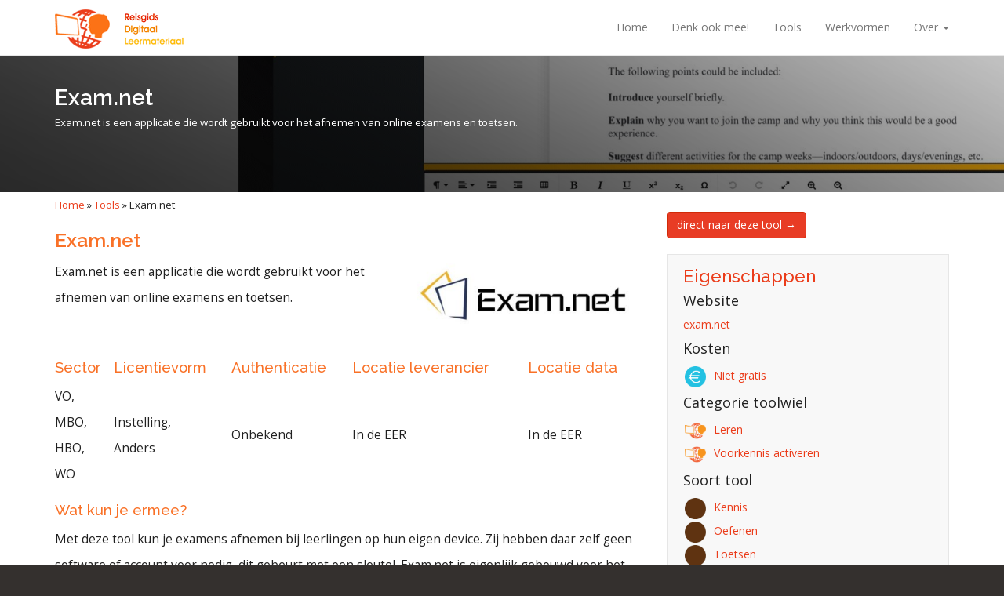

--- FILE ---
content_type: text/html; charset=UTF-8
request_url: https://www.reisgidsdigitaalleermateriaal.nl/tools/exam-net/
body_size: 9071
content:
<!DOCTYPE html>
<html lang="nl">
  <head>
    <meta charset="utf-8">
    <meta http-equiv="X-UA-Compatible" content="IE=edge">
    <meta name="viewport" content="width=device-width, initial-scale=1">
    

	    
    <!-- HTML5 Shim and Respond.js IE8 support of HTML5 elements and media queries -->
    <!-- WARNING: Respond.js doesn't work if you view the page via file:// -->
    <!--[if lt IE 9]>
      <script src="https://oss.maxcdn.com/libs/html5shiv/3.7.0/html5shiv.js"></script>
      <script src="https://oss.maxcdn.com/libs/respond.js/1.4.2/respond.min.js"></script>
    <![endif]-->
	
	<meta name='robots' content='index, follow, max-image-preview:large, max-snippet:-1, max-video-preview:-1' />

	<!-- This site is optimized with the Yoast SEO plugin v26.7 - https://yoast.com/wordpress/plugins/seo/ -->
	<title>Tool: Exam.net - Reisgids Digitaal Leermateriaal</title>
	<meta name="description" content="Exam.net is een applicatie die wordt gebruikt voor het afnemen van online examens en toetsen." />
	<link rel="canonical" href="https://www.reisgidsdigitaalleermateriaal.nl/tools/exam-net/" />
	<script type="application/ld+json" class="yoast-schema-graph">{"@context":"https://schema.org","@graph":[{"@type":"WebPage","@id":"https://www.reisgidsdigitaalleermateriaal.nl/tools/exam-net/","url":"https://www.reisgidsdigitaalleermateriaal.nl/tools/exam-net/","name":"Tool: Exam.net - Reisgids Digitaal Leermateriaal","isPartOf":{"@id":"https://www.reisgidsdigitaalleermateriaal.nl/#website"},"primaryImageOfPage":{"@id":"https://www.reisgidsdigitaalleermateriaal.nl/tools/exam-net/#primaryimage"},"image":{"@id":"https://www.reisgidsdigitaalleermateriaal.nl/tools/exam-net/#primaryimage"},"thumbnailUrl":"https://www.reisgidsdigitaalleermateriaal.nl/app/uploads/2020/04/Exam.net-screenshot.jpg","datePublished":"2020-05-11T13:17:11+00:00","dateModified":"2024-12-17T11:19:02+00:00","description":"Exam.net is een applicatie die wordt gebruikt voor het afnemen van online examens en toetsen.","breadcrumb":{"@id":"https://www.reisgidsdigitaalleermateriaal.nl/tools/exam-net/#breadcrumb"},"inLanguage":"nl-NL","potentialAction":[{"@type":"ReadAction","target":["https://www.reisgidsdigitaalleermateriaal.nl/tools/exam-net/"]}]},{"@type":"ImageObject","inLanguage":"nl-NL","@id":"https://www.reisgidsdigitaalleermateriaal.nl/tools/exam-net/#primaryimage","url":"https://www.reisgidsdigitaalleermateriaal.nl/app/uploads/2020/04/Exam.net-screenshot.jpg","contentUrl":"https://www.reisgidsdigitaalleermateriaal.nl/app/uploads/2020/04/Exam.net-screenshot.jpg","width":1536,"height":1046},{"@type":"BreadcrumbList","@id":"https://www.reisgidsdigitaalleermateriaal.nl/tools/exam-net/#breadcrumb","itemListElement":[{"@type":"ListItem","position":1,"name":"Home","item":"https://www.reisgidsdigitaalleermateriaal.nl/"},{"@type":"ListItem","position":2,"name":"Tools","item":"https://www.reisgidsdigitaalleermateriaal.nl/tools/"},{"@type":"ListItem","position":3,"name":"Exam.net"}]},{"@type":"WebSite","@id":"https://www.reisgidsdigitaalleermateriaal.nl/#website","url":"https://www.reisgidsdigitaalleermateriaal.nl/","name":"Reisgids Digitaal Leermateriaal","description":"voor het Nederlands taalgebied","potentialAction":[{"@type":"SearchAction","target":{"@type":"EntryPoint","urlTemplate":"https://www.reisgidsdigitaalleermateriaal.nl/?s={search_term_string}"},"query-input":{"@type":"PropertyValueSpecification","valueRequired":true,"valueName":"search_term_string"}}],"inLanguage":"nl-NL"}]}</script>
	<!-- / Yoast SEO plugin. -->


<link rel="alternate" title="oEmbed (JSON)" type="application/json+oembed" href="https://www.reisgidsdigitaalleermateriaal.nl/wp-json/oembed/1.0/embed?url=https%3A%2F%2Fwww.reisgidsdigitaalleermateriaal.nl%2Ftools%2Fexam-net%2F" />
<link rel="alternate" title="oEmbed (XML)" type="text/xml+oembed" href="https://www.reisgidsdigitaalleermateriaal.nl/wp-json/oembed/1.0/embed?url=https%3A%2F%2Fwww.reisgidsdigitaalleermateriaal.nl%2Ftools%2Fexam-net%2F&#038;format=xml" />
<style id='wp-img-auto-sizes-contain-inline-css' type='text/css'>
img:is([sizes=auto i],[sizes^="auto," i]){contain-intrinsic-size:3000px 1500px}
/*# sourceURL=wp-img-auto-sizes-contain-inline-css */
</style>
<style id='wp-emoji-styles-inline-css' type='text/css'>

	img.wp-smiley, img.emoji {
		display: inline !important;
		border: none !important;
		box-shadow: none !important;
		height: 1em !important;
		width: 1em !important;
		margin: 0 0.07em !important;
		vertical-align: -0.1em !important;
		background: none !important;
		padding: 0 !important;
	}
/*# sourceURL=wp-emoji-styles-inline-css */
</style>
<style id='wp-block-library-inline-css' type='text/css'>
:root{--wp-block-synced-color:#7a00df;--wp-block-synced-color--rgb:122,0,223;--wp-bound-block-color:var(--wp-block-synced-color);--wp-editor-canvas-background:#ddd;--wp-admin-theme-color:#007cba;--wp-admin-theme-color--rgb:0,124,186;--wp-admin-theme-color-darker-10:#006ba1;--wp-admin-theme-color-darker-10--rgb:0,107,160.5;--wp-admin-theme-color-darker-20:#005a87;--wp-admin-theme-color-darker-20--rgb:0,90,135;--wp-admin-border-width-focus:2px}@media (min-resolution:192dpi){:root{--wp-admin-border-width-focus:1.5px}}.wp-element-button{cursor:pointer}:root .has-very-light-gray-background-color{background-color:#eee}:root .has-very-dark-gray-background-color{background-color:#313131}:root .has-very-light-gray-color{color:#eee}:root .has-very-dark-gray-color{color:#313131}:root .has-vivid-green-cyan-to-vivid-cyan-blue-gradient-background{background:linear-gradient(135deg,#00d084,#0693e3)}:root .has-purple-crush-gradient-background{background:linear-gradient(135deg,#34e2e4,#4721fb 50%,#ab1dfe)}:root .has-hazy-dawn-gradient-background{background:linear-gradient(135deg,#faaca8,#dad0ec)}:root .has-subdued-olive-gradient-background{background:linear-gradient(135deg,#fafae1,#67a671)}:root .has-atomic-cream-gradient-background{background:linear-gradient(135deg,#fdd79a,#004a59)}:root .has-nightshade-gradient-background{background:linear-gradient(135deg,#330968,#31cdcf)}:root .has-midnight-gradient-background{background:linear-gradient(135deg,#020381,#2874fc)}:root{--wp--preset--font-size--normal:16px;--wp--preset--font-size--huge:42px}.has-regular-font-size{font-size:1em}.has-larger-font-size{font-size:2.625em}.has-normal-font-size{font-size:var(--wp--preset--font-size--normal)}.has-huge-font-size{font-size:var(--wp--preset--font-size--huge)}.has-text-align-center{text-align:center}.has-text-align-left{text-align:left}.has-text-align-right{text-align:right}.has-fit-text{white-space:nowrap!important}#end-resizable-editor-section{display:none}.aligncenter{clear:both}.items-justified-left{justify-content:flex-start}.items-justified-center{justify-content:center}.items-justified-right{justify-content:flex-end}.items-justified-space-between{justify-content:space-between}.screen-reader-text{border:0;clip-path:inset(50%);height:1px;margin:-1px;overflow:hidden;padding:0;position:absolute;width:1px;word-wrap:normal!important}.screen-reader-text:focus{background-color:#ddd;clip-path:none;color:#444;display:block;font-size:1em;height:auto;left:5px;line-height:normal;padding:15px 23px 14px;text-decoration:none;top:5px;width:auto;z-index:100000}html :where(.has-border-color){border-style:solid}html :where([style*=border-top-color]){border-top-style:solid}html :where([style*=border-right-color]){border-right-style:solid}html :where([style*=border-bottom-color]){border-bottom-style:solid}html :where([style*=border-left-color]){border-left-style:solid}html :where([style*=border-width]){border-style:solid}html :where([style*=border-top-width]){border-top-style:solid}html :where([style*=border-right-width]){border-right-style:solid}html :where([style*=border-bottom-width]){border-bottom-style:solid}html :where([style*=border-left-width]){border-left-style:solid}html :where(img[class*=wp-image-]){height:auto;max-width:100%}:where(figure){margin:0 0 1em}html :where(.is-position-sticky){--wp-admin--admin-bar--position-offset:var(--wp-admin--admin-bar--height,0px)}@media screen and (max-width:600px){html :where(.is-position-sticky){--wp-admin--admin-bar--position-offset:0px}}
/*wp_block_styles_on_demand_placeholder:697044ae6afd1*/
/*# sourceURL=wp-block-library-inline-css */
</style>
<style id='classic-theme-styles-inline-css' type='text/css'>
/*! This file is auto-generated */
.wp-block-button__link{color:#fff;background-color:#32373c;border-radius:9999px;box-shadow:none;text-decoration:none;padding:calc(.667em + 2px) calc(1.333em + 2px);font-size:1.125em}.wp-block-file__button{background:#32373c;color:#fff;text-decoration:none}
/*# sourceURL=/wp-includes/css/classic-themes.min.css */
</style>
<link rel='stylesheet' id='contact-form-7-css' href='https://www.reisgidsdigitaalleermateriaal.nl/app/plugins/contact-form-7/includes/css/styles.css' type='text/css' media='all' />
<link rel='stylesheet' id='theme-boot-css' href='https://www.reisgidsdigitaalleermateriaal.nl/app/themes/reisgids/css/bootstrap.min.css' type='text/css' media='all' />
<link rel='stylesheet' id='theme-css' href='https://www.reisgidsdigitaalleermateriaal.nl/app/themes/reisgids/style.css' type='text/css' media='all' />
<link rel='stylesheet' id='theme-fa-css' href='https://www.reisgidsdigitaalleermateriaal.nl/app/themes/reisgids/css/font-awesome.min.css' type='text/css' media='all' />
<link rel='stylesheet' id='theme-popup-css' href='https://www.reisgidsdigitaalleermateriaal.nl/app/themes/reisgids/css/popup.css' type='text/css' media='all' />
<link rel='stylesheet' id='autosuggest_theme-css' href='https://www.reisgidsdigitaalleermateriaal.nl/app/themes/reisgids/css/external/search-autocomplete/css/aristo/jquery-ui-aristo.min.css' type='text/css' media='all' />
<script type="text/javascript" src="https://www.reisgidsdigitaalleermateriaal.nl/wp/wp-includes/js/jquery/jquery.min.js" id="jquery-core-js"></script>
<script type="text/javascript" src="https://www.reisgidsdigitaalleermateriaal.nl/wp/wp-includes/js/jquery/jquery-migrate.min.js" id="jquery-migrate-js"></script>
<link rel="https://api.w.org/" href="https://www.reisgidsdigitaalleermateriaal.nl/wp-json/" /><link rel='shortlink' href='https://www.reisgidsdigitaalleermateriaal.nl/?p=4767' />
<link rel="icon" href="https://www.reisgidsdigitaalleermateriaal.nl/app/uploads/2025/05/cropped-favicon-reisgids-32x32.png" sizes="32x32" />
<link rel="icon" href="https://www.reisgidsdigitaalleermateriaal.nl/app/uploads/2025/05/cropped-favicon-reisgids-192x192.png" sizes="192x192" />
<link rel="apple-touch-icon" href="https://www.reisgidsdigitaalleermateriaal.nl/app/uploads/2025/05/cropped-favicon-reisgids-180x180.png" />
<meta name="msapplication-TileImage" content="https://www.reisgidsdigitaalleermateriaal.nl/app/uploads/2025/05/cropped-favicon-reisgids-270x270.png" />
		<style type="text/css" id="wp-custom-css">
			.article a {
	text-decoration: underline;
	color: blue;
}
.article h2 {
	color: #F97127;
	font-weight: 600;
}
.article h4 {
	color: #F97127;
}
.article h3 + h4 {
		margin-top: 1.1em;
}
.article h4 {
	font-size: 1.1em;
}		</style>
		  </head>

<body>
	<div class="site-wrapper">	
	  <div class="navbar navbar-default navbar-fixed-top" role="navigation">
	    <div class="container">
	      <div class="navbar-header">
	        <button type="button" class="navbar-toggle" data-toggle="collapse" data-target=".navbar-collapse">
	          <span class="sr-only">Toggle navigation</span>
	          <span class="icon-bar"></span>
	          <span class="icon-bar"></span>
	          <span class="icon-bar"></span>
	        </button>
	        	        
	        <a class="navbar-brand" href="https://www.reisgidsdigitaalleermateriaal.nl"><img src="https://www.reisgidsdigitaalleermateriaal.nl/app/themes/reisgids/images/logo.png" alt="Reisgids Digitaal Leermateriaal"></a><div class="logo-extend hidden-xs hidden-sm"><a href="https://www.reisgidsdigitaalleermateriaal.nl"><img src="https://www.reisgidsdigitaalleermateriaal.nl/app/themes/reisgids/images/logo-extend.png" alt="Reisgids Digitaal Leermateriaal"></a></div>
	      </div>
				<div class="collapse navbar-collapse"><ul id="menu-primary" class="nav navbar-nav navbar-right"><li id="menu-item-7" class="menu-item menu-item-type-custom menu-item-object-custom menu-item-home menu-item-7"><a href="https://www.reisgidsdigitaalleermateriaal.nl/">Home</a></li>
<li id="menu-item-7740" class="menu-item menu-item-type-post_type menu-item-object-page menu-item-7740"><a href="https://www.reisgidsdigitaalleermateriaal.nl/denk-mee-over-de-toekomst-van-reisgids/">Denk ook mee!</a></li>
<li id="menu-item-1035" class="menu-item menu-item-type-custom menu-item-object-custom menu-item-1035"><a href="https://www.reisgidsdigitaalleermateriaal.nl/tools">Tools</a></li>
<li id="menu-item-6081" class="menu-item menu-item-type-custom menu-item-object-custom menu-item-6081"><a href="https://www.reisgidsdigitaalleermateriaal.nl/werkvormen/">Werkvormen</a></li>
<li id="menu-item-11" class="menu-item menu-item-type-post_type menu-item-object-page menu-item-has-children dropdown menu-item-11"><a class="dropdown-toggle" data-toggle="dropdown" href="https://www.reisgidsdigitaalleermateriaal.nl/over/">Over <span class="caret"></span></a>
<ul class="dropdown-menu" role="menu">
	<li id="menu-item-6085" class="menu-item menu-item-type-post_type menu-item-object-page menu-item-6085"><a href="https://www.reisgidsdigitaalleermateriaal.nl/wat-is-reisgids-digitaal-leermateriaal/">Reisgids introductie</a></li>
	<li id="menu-item-45" class="menu-item menu-item-type-post_type menu-item-object-page menu-item-45"><a href="https://www.reisgidsdigitaalleermateriaal.nl/over/colofon/">Colofon</a></li>
	<li id="menu-item-46" class="menu-item menu-item-type-post_type menu-item-object-page menu-item-46"><a href="https://www.reisgidsdigitaalleermateriaal.nl/over/geschiedenis/">Geschiedenis</a></li>
</ul>
</li>
</ul></div>	    </div>
	  </div>

<div class="heading wrapper">  
	  <div class="container">  
	    <div class="text-left">
	      <h1>Exam.net</h1>
	      <p style="padding-top: 5px; font-size: 95%" class="hidden-xs">Exam.net is een applicatie die wordt gebruikt voor het afnemen van online examens en toetsen. </p>
	    </div>
		 </div>
		</div> 
		<div class="shadow"></div> 
		<div id="heading-image" style="background-image: url('https://www.reisgidsdigitaalleermateriaal.nl/app/uploads/2020/04/Exam.net-screenshot.jpg')">
		</div><div class="wrapper white">
	<div class="container">
		<div class="page tool">
			<div class="row">
				<div class="col-md-8">
					<p class="breadcrumbs"><span><span><a href="https://www.reisgidsdigitaalleermateriaal.nl/">Home</a></span> » <span><a href="https://www.reisgidsdigitaalleermateriaal.nl/tools/">Tools</a></span> » <span class="breadcrumb_last" aria-current="page">Exam.net</span></span></p>					<div class="article">
						<h2>Exam.net</h2>
						<img width="400" height="112" src="https://www.reisgidsdigitaalleermateriaal.nl/app/uploads/2020/04/Exam.net-logo-1-400x112.jpg" class="img-rounded img-responsive pull-right article-img hidden-xs" alt="" decoding="async" srcset="https://www.reisgidsdigitaalleermateriaal.nl/app/uploads/2020/04/Exam.net-logo-1-400x112.jpg 400w, https://www.reisgidsdigitaalleermateriaal.nl/app/uploads/2020/04/Exam.net-logo-1-300x84.jpg 300w, https://www.reisgidsdigitaalleermateriaal.nl/app/uploads/2020/04/Exam.net-logo-1.jpg 641w" sizes="(max-width: 400px) 100vw, 400px" />Exam.net is een applicatie die wordt gebruikt voor het afnemen van online examens en toetsen. 

<table style="width: 100%;">
	<tbody>
		<tr>
			<th>
				<h3>Sector</h3>
			</th>
			<th>
				<h3>Licentievorm</h3>
			</th>
			<th>
				<h3>Authenticatie</h3>
			</th>
			<th>
				<h3>Locatie leverancier</h3>
			</th>
			<th>
				<h3>Locatie data</h3>
			</th>
		</tr>

		<tr>
			<td>
				VO, <br/>MBO, <br/>HBO, <br/>WO
			</td>
			<td>
				Instelling, <br/>Anders
			</td>
			<td>
				Onbekend
			</td>
			<td>
				In de EER
			</td>
			<td>
				In de EER
			</td>			
		</tr>
	</tbody>
</table>

<h3>Wat kun je ermee?</h3>
<p>Met deze tool kun je examens afnemen bij leerlingen op hun eigen device. Zij hebben daar zelf geen software of account voor nodig, dit gebeurt met een sleutel. Exam.net is eigenlijk gebouwd voor het afnemen van examens op locatie, maar is zo gebouwd dat het in combinatie met bijvoorbeeld Google <a href="https://www.reisgidsdigitaalleermateriaal.nl/tools/google-meet/" title="Bekijk link met titel: Meet" rel="noopener" knstatus="processed" >Meet</a>/<a href="https://www.reisgidsdigitaalleermateriaal.nl/tools/google-hangouts-consumentenversie/" title="Bekijk link met titel: Hangouts" rel="noopener" knstatus="processed" >Hangouts</a>, Microsoft teams en <a href="https://www.reisgidsdigitaalleermateriaal.nl/tools/zoom/" title="Bekijk link met titel: Zoom" rel="noopener" knstatus="processed" >Zoom</a> gebruikt kan worden, zodat dit ook op afstand kan. Verder zit er een ingebouwde chat functie in, zodat je kan communiceren met de leerling, gezien de leerling de video bel functie niet kan gebruiken, omdat deze alleen op de achtergrond aanstaat.</p>
<p>&nbsp;</p>
<p>&nbsp;</p>

<h3>Hoe werkt het?</h3>
<p>Exam.net is een applicatie die wordt gebruikt voor het afnemen van online examens en toetsen. Het stelt docenten en onderwijsinstellingen in staat om op afstand examens te maken, af te nemen en te beheren. De app biedt functies zoals het maken van diverse soorten vragen, het instellen van tijdslimieten, het waarborgen van beveiliging tijdens het examen en het automatisch beoordelen van bepaalde vraagtypen. Studenten kunnen via Exam.net de toetsen maken op hun eigen apparaten, terwijl de app de integriteit van het examen bewaakt om fraude te voorkomen.</p>

<h3>Waar is een handleiding te vinden?</h3>
<ul id="handleiding">
	<li><a href="https://support.exam.net/#/" title="Bekijk externe link met titel: Handleiding" target="_blank" rel="noopener" knstatus="processed" >Handleiding</a></li>
</ul>

<h3>Informatiebeveiliging en privacy (IBP)</h3>

<h4>Welke verwerkersovereenkomst(en) biedt de leverancier aan?</h4>
<p>Exam.net biedt een verwerkersovereenkomst aan, ook wel een Data Processing Agreement (DPA) genoemd.</p>

<h4>Heeft de leverancier het Privacyconvenant onderwijs ondertekend?</h4>
<p><span style="font-weight: 400;">Het Privacyconvenant onderwijs is </span><i><span style="font-weight: 400;">niet</span></i><span style="font-weight: 400;"> ondertekend.</span></p>

<h4>Link naar het cookiebeleid</h4>
<p><a href="https://exam.net/nl/privacy-policy-non-us" title="Bekijk externe link met titel: Zie privacybeleid" target="_blank" rel="noopener" knstatus="processed" >Zie privacybeleid</a></p>

<h4>Link naar het privacybeleid</h4>
<p><a href="https://exam.net/nl/privacy-policy-non-us" title="Bekijk externe link met titel: Zie privacybeleid" target="_blank" rel="noopener" knstatus="processed" >Zie privacybeleid</a></p>

<h4>Datum/versie van het privacybeleid waarop deze gegevens zijn gebaseerd</h4>
<p>2021-09-29</p>

<h4>Waar wordt het securitybeleid van deze tool beschreven?</h4>
<p><a href="https://exam.net/nl/privacy-policy-non-us" title="Bekijk externe link met titel: Zie privacybeleid" target="_blank" rel="noopener" knstatus="processed" >Zie privacybeleid</a></p>

<h4>Extra informatie of bijzonderheden mbt het privacybeleid</h4>
<p>Op de website staan twee privacy policies; een voor non US en een voor US specifiek.Exam.net biedt een <a href="https://exam.net/nl/privacy-center" title="Bekijk externe link met titel: Privacycentrum" target="_blank" rel="noopener" knstatus="processed" >Privacycentrum</a> aan waar u meer informatie kunt vinden over hun privacybeleid en gegevensbescherming.</p>

<h4>Deelt leverancier data met derden of voor eigen commercieel gebruik</h4>
nee

<h4>Contactpunt privacy leverancier</h4>
<p><span style="font-weight: 400;">Voor privacy gerelateerde vragen kun je contact opnemen via:</span> <a href="mailto:privacy@exam.net" target="_blank" rel="noopener">privacy@exam.net</a></p>

<div id="bewerkt_door" style="text-align: right;">
	Laatst bewerkt door 
	
			<img decoding="async" loading="lazy" class="alignnone size-full" 
			src="https://www.reisgidsdigitaalleermateriaal.nl/app/uploads/2014/11/kennisnet2020klein.jpg" alt="Logo " /> 
	
	op 17 december 2024
</div>
					</div>
					<div style="margin-top: 70px">
						<a class="btn btn-red btn-lg" style="font-weight: 600" href="https://www.reisgidsdigitaalleermateriaal.nl/tools/">&larr; verder zoeken</a>
						<a class="btn btn-red btn-lg pull-right" style="font-weight: 600" href="https://exam.net/en/skolledning" target="_blank">ga naar deze tool &rarr;</a>
					</div>
				</div>
				<div class="col-md-4">	
					<a class="btn btn-red" href="https://exam.net/en/skolledning" target="_blank">direct naar deze tool &rarr;</a>		
									
						
										
					<div class="sidebar-block">
						<h2>Eigenschappen</h2>
						<h4>Website</h4>
						<a href="https://exam.net/en/skolledning" target="_blank">exam.net</a>
						<h4>Kosten</h4><ul style="list-style-type: none; padding-left: 7px;"><li style="line-height: 30px;" class="filter-listitem"><a href="https://www.reisgidsdigitaalleermateriaal.nl/tools/?kosten=niet-gratis"><img src="https://www.reisgidsdigitaalleermateriaal.nl/app/themes/reisgids/icons/kosten/niet-gratis.png" alt="niet-gratis" width="27" />Niet gratis</a></li></ul><h4>Categorie toolwiel</h4><ul style="list-style-type: none; padding-left: 7px;"><li style="line-height: 30px;" class="filter-listitem"><a href="https://www.reisgidsdigitaalleermateriaal.nl/tools/?categorie_toolwiel=leren"><img src="https://www.reisgidsdigitaalleermateriaal.nl/app/themes/reisgids/icons/categorie_toolwiel/leren.png" alt="leren" width="27" />Leren</a></li><li style="line-height: 30px;" class="filter-listitem"><a href="https://www.reisgidsdigitaalleermateriaal.nl/tools/?categorie_toolwiel=voorkennis-activeren"><img src="https://www.reisgidsdigitaalleermateriaal.nl/app/themes/reisgids/icons/categorie_toolwiel/voorkennis-activeren.png" alt="voorkennis-activeren" width="27" />Voorkennis activeren</a></li></ul><h4>Soort tool</h4><ul style="list-style-type: none; padding-left: 7px;"><li style="line-height: 30px;" class="filter-listitem"><a href="https://www.reisgidsdigitaalleermateriaal.nl/tools/?tool_soort=kennis"><img src="https://www.reisgidsdigitaalleermateriaal.nl/app/themes/reisgids/icons/tool_soort/kennis.png" alt="kennis" width="27" />Kennis</a></li><li style="line-height: 30px;" class="filter-listitem"><a href="https://www.reisgidsdigitaalleermateriaal.nl/tools/?tool_soort=oefenen"><img src="https://www.reisgidsdigitaalleermateriaal.nl/app/themes/reisgids/icons/tool_soort/oefenen.png" alt="oefenen" width="27" />Oefenen</a></li><li style="line-height: 30px;" class="filter-listitem"><a href="https://www.reisgidsdigitaalleermateriaal.nl/tools/?tool_soort=toetsing"><img src="https://www.reisgidsdigitaalleermateriaal.nl/app/themes/reisgids/icons/tool_soort/toetsing.png" alt="toetsing" width="27" />Toetsen</a></li></ul><h4>Gebruikersniveau</h4><ul style="list-style-type: none; padding-left: 7px;"><li style="line-height: 30px;" class="filter-listitem"><a href="https://www.reisgidsdigitaalleermateriaal.nl/tools/?tool_niveau=makkelijk"><img src="https://www.reisgidsdigitaalleermateriaal.nl/app/themes/reisgids/icons/tool_niveau/makkelijk.png" alt="makkelijk" width="27" />Direct toepasbaar</a></li></ul><h4>Platformen</h4><ul style="list-style-type: none; padding-left: 7px;"><li style="line-height: 30px;" class="filter-listitem"><a href="https://www.reisgidsdigitaalleermateriaal.nl/tools/?platform=computer"><img src="https://www.reisgidsdigitaalleermateriaal.nl/app/themes/reisgids/icons/platform/computer.png" alt="computer" width="27" />Computer</a></li><li style="line-height: 30px;" class="filter-listitem"><a href="https://www.reisgidsdigitaalleermateriaal.nl/tools/?platform=web"><img src="https://www.reisgidsdigitaalleermateriaal.nl/app/themes/reisgids/icons/platform/web.png" alt="web" width="27" />Web</a></li></ul>					</div>
					<div class="sidebar-block">
						<h2>Screenshots</h2>
						<img width="400" height="272" src="https://www.reisgidsdigitaalleermateriaal.nl/app/uploads/2020/04/Exam.net-screenshot-400x272.jpg" class="img-rounded img-responsive wp-post-image" alt="" decoding="async" fetchpriority="high" srcset="https://www.reisgidsdigitaalleermateriaal.nl/app/uploads/2020/04/Exam.net-screenshot-400x272.jpg 400w, https://www.reisgidsdigitaalleermateriaal.nl/app/uploads/2020/04/Exam.net-screenshot-768x523.jpg 768w, https://www.reisgidsdigitaalleermateriaal.nl/app/uploads/2020/04/Exam.net-screenshot-1024x697.jpg 1024w, https://www.reisgidsdigitaalleermateriaal.nl/app/uploads/2020/04/Exam.net-screenshot-300x204.jpg 300w, https://www.reisgidsdigitaalleermateriaal.nl/app/uploads/2020/04/Exam.net-screenshot.jpg 1536w" sizes="(max-width: 400px) 100vw, 400px" />					</div>	
							
					<div class="sidebar-block" style="overflow: hidden;">
						<h2>Beschreven door</h2>
												<h4>Bas le Grand</h4>
						<p><a href="" target="_blank">Medewerker Kennisnet</a></p>
											</div>		
											
					
				</div>
			</div>
		</div>
	</div>
</div>

	</div> <!-- site-wrapper -->
	<div id="footer" class="wrapper black">
      <div class="container">    
      	<div class="row">
         	<div class="col-sm-2 footer-column">
         		<h5>Menu</h5>
         		<ul>
	         		<li><a href="/">Home</a></li>
         			<li><a href="/tools">Tools</a></li>
         			<li><a href="/over/colofon">Colofon</a></li>
         			<li><a href="/over/geschiedenis">Geschiedenis</a></li>
         			<li><a href="/contact">Contact</a></li>
         		</ul>
         	</div>

	        <div class="col-sm-4 footer-column">
				<h5>Juridisch</h5>
	         	<ul>
	        	  <li><a href="https://www.kennisnet.nl/disclaimer/" target="_blank">Disclaimer</a></li>
	        	  <li><a href="https://www.kennisnet.nl/privacystatement/" target="_blank">Privacyverklaring</a></li>
	        	  <li><a href="https://www.kennisnet.nl/responsible-disclosure/" target="_blank">Responsible disclosure</a></li>
	        	</ul>	
          	</div>

			<div class="col-sm-4 footer-column">
	        	<img src="/app/uploads/2014/11/kennisnet2020klein.jpg"><p style="margin-top: 7px;">2026 De Reisgids Digitaal Leermateriaal wordt onderhouden door Kennisnet. Alle inhoud is vrij beschikbaar onder de Creative Commons BY licentie.</p>
    		</div>          
        </div>
      </div>
    </div>

    <script src="https://www.reisgidsdigitaalleermateriaal.nl/app/themes/reisgids/js/bootstrap.min.js"></script>
    <script src="https://www.reisgidsdigitaalleermateriaal.nl/app/themes/reisgids/js/menuResizer.js"></script>    <script src="https://www.reisgidsdigitaalleermateriaal.nl/app/themes/reisgids/js/animate-on-scroll.js"></script>     

    <script src="https://www.kennisnet.nl/statistiek/reisgids.js"></script>

	<script type="speculationrules">
{"prefetch":[{"source":"document","where":{"and":[{"href_matches":"/*"},{"not":{"href_matches":["/wp/wp-*.php","/wp/wp-admin/*","/app/uploads/*","/app/*","/app/plugins/*","/app/themes/reisgids/*","/*\\?(.+)"]}},{"not":{"selector_matches":"a[rel~=\"nofollow\"]"}},{"not":{"selector_matches":".no-prefetch, .no-prefetch a"}}]},"eagerness":"conservative"}]}
</script>
<script type="text/javascript">
/* <![CDATA[ */
	var relevanssi_rt_regex = /(&|\?)_(rt|rt_nonce)=(\w+)/g
	var newUrl = window.location.search.replace(relevanssi_rt_regex, '')
	if (newUrl.substr(0, 1) == '&') {
		newUrl = '?' + newUrl.substr(1)
	}
	history.replaceState(null, null, window.location.pathname + newUrl + window.location.hash)
/* ]]> */
</script>
<script type="text/javascript" src="https://www.reisgidsdigitaalleermateriaal.nl/wp/wp-includes/js/dist/hooks.min.js" id="wp-hooks-js"></script>
<script type="text/javascript" src="https://www.reisgidsdigitaalleermateriaal.nl/wp/wp-includes/js/dist/i18n.min.js" id="wp-i18n-js"></script>
<script type="text/javascript" id="wp-i18n-js-after">
/* <![CDATA[ */
wp.i18n.setLocaleData( { 'text direction\u0004ltr': [ 'ltr' ] } );
//# sourceURL=wp-i18n-js-after
/* ]]> */
</script>
<script type="text/javascript" src="https://www.reisgidsdigitaalleermateriaal.nl/app/plugins/contact-form-7/includes/swv/js/index.js" id="swv-js"></script>
<script type="text/javascript" id="contact-form-7-js-translations">
/* <![CDATA[ */
( function( domain, translations ) {
	var localeData = translations.locale_data[ domain ] || translations.locale_data.messages;
	localeData[""].domain = domain;
	wp.i18n.setLocaleData( localeData, domain );
} )( "contact-form-7", {"translation-revision-date":"2025-11-30 09:13:36+0000","generator":"GlotPress\/4.0.3","domain":"messages","locale_data":{"messages":{"":{"domain":"messages","plural-forms":"nplurals=2; plural=n != 1;","lang":"nl"},"This contact form is placed in the wrong place.":["Dit contactformulier staat op de verkeerde plek."],"Error:":["Fout:"]}},"comment":{"reference":"includes\/js\/index.js"}} );
//# sourceURL=contact-form-7-js-translations
/* ]]> */
</script>
<script type="text/javascript" id="contact-form-7-js-before">
/* <![CDATA[ */
var wpcf7 = {
    "api": {
        "root": "https:\/\/www.reisgidsdigitaalleermateriaal.nl\/wp-json\/",
        "namespace": "contact-form-7\/v1"
    },
    "cached": 1
};
//# sourceURL=contact-form-7-js-before
/* ]]> */
</script>
<script type="text/javascript" src="https://www.reisgidsdigitaalleermateriaal.nl/app/plugins/contact-form-7/includes/js/index.js" id="contact-form-7-js"></script>
<script type="text/javascript" src="https://www.google.com/recaptcha/api.js?render=6Lf0S1EpAAAAABuc78cBaVt8UZEbBJi_BRJSrvcU" id="google-recaptcha-js"></script>
<script type="text/javascript" src="https://www.reisgidsdigitaalleermateriaal.nl/wp/wp-includes/js/dist/vendor/wp-polyfill.min.js" id="wp-polyfill-js"></script>
<script type="text/javascript" id="wpcf7-recaptcha-js-before">
/* <![CDATA[ */
var wpcf7_recaptcha = {
    "sitekey": "6Lf0S1EpAAAAABuc78cBaVt8UZEbBJi_BRJSrvcU",
    "actions": {
        "homepage": "homepage",
        "contactform": "contactform"
    }
};
//# sourceURL=wpcf7-recaptcha-js-before
/* ]]> */
</script>
<script type="text/javascript" src="https://www.reisgidsdigitaalleermateriaal.nl/app/plugins/contact-form-7/modules/recaptcha/index.js" id="wpcf7-recaptcha-js"></script>
<script id="wp-emoji-settings" type="application/json">
{"baseUrl":"https://s.w.org/images/core/emoji/17.0.2/72x72/","ext":".png","svgUrl":"https://s.w.org/images/core/emoji/17.0.2/svg/","svgExt":".svg","source":{"concatemoji":"https://www.reisgidsdigitaalleermateriaal.nl/wp/wp-includes/js/wp-emoji-release.min.js"}}
</script>
<script type="module">
/* <![CDATA[ */
/*! This file is auto-generated */
const a=JSON.parse(document.getElementById("wp-emoji-settings").textContent),o=(window._wpemojiSettings=a,"wpEmojiSettingsSupports"),s=["flag","emoji"];function i(e){try{var t={supportTests:e,timestamp:(new Date).valueOf()};sessionStorage.setItem(o,JSON.stringify(t))}catch(e){}}function c(e,t,n){e.clearRect(0,0,e.canvas.width,e.canvas.height),e.fillText(t,0,0);t=new Uint32Array(e.getImageData(0,0,e.canvas.width,e.canvas.height).data);e.clearRect(0,0,e.canvas.width,e.canvas.height),e.fillText(n,0,0);const a=new Uint32Array(e.getImageData(0,0,e.canvas.width,e.canvas.height).data);return t.every((e,t)=>e===a[t])}function p(e,t){e.clearRect(0,0,e.canvas.width,e.canvas.height),e.fillText(t,0,0);var n=e.getImageData(16,16,1,1);for(let e=0;e<n.data.length;e++)if(0!==n.data[e])return!1;return!0}function u(e,t,n,a){switch(t){case"flag":return n(e,"\ud83c\udff3\ufe0f\u200d\u26a7\ufe0f","\ud83c\udff3\ufe0f\u200b\u26a7\ufe0f")?!1:!n(e,"\ud83c\udde8\ud83c\uddf6","\ud83c\udde8\u200b\ud83c\uddf6")&&!n(e,"\ud83c\udff4\udb40\udc67\udb40\udc62\udb40\udc65\udb40\udc6e\udb40\udc67\udb40\udc7f","\ud83c\udff4\u200b\udb40\udc67\u200b\udb40\udc62\u200b\udb40\udc65\u200b\udb40\udc6e\u200b\udb40\udc67\u200b\udb40\udc7f");case"emoji":return!a(e,"\ud83e\u1fac8")}return!1}function f(e,t,n,a){let r;const o=(r="undefined"!=typeof WorkerGlobalScope&&self instanceof WorkerGlobalScope?new OffscreenCanvas(300,150):document.createElement("canvas")).getContext("2d",{willReadFrequently:!0}),s=(o.textBaseline="top",o.font="600 32px Arial",{});return e.forEach(e=>{s[e]=t(o,e,n,a)}),s}function r(e){var t=document.createElement("script");t.src=e,t.defer=!0,document.head.appendChild(t)}a.supports={everything:!0,everythingExceptFlag:!0},new Promise(t=>{let n=function(){try{var e=JSON.parse(sessionStorage.getItem(o));if("object"==typeof e&&"number"==typeof e.timestamp&&(new Date).valueOf()<e.timestamp+604800&&"object"==typeof e.supportTests)return e.supportTests}catch(e){}return null}();if(!n){if("undefined"!=typeof Worker&&"undefined"!=typeof OffscreenCanvas&&"undefined"!=typeof URL&&URL.createObjectURL&&"undefined"!=typeof Blob)try{var e="postMessage("+f.toString()+"("+[JSON.stringify(s),u.toString(),c.toString(),p.toString()].join(",")+"));",a=new Blob([e],{type:"text/javascript"});const r=new Worker(URL.createObjectURL(a),{name:"wpTestEmojiSupports"});return void(r.onmessage=e=>{i(n=e.data),r.terminate(),t(n)})}catch(e){}i(n=f(s,u,c,p))}t(n)}).then(e=>{for(const n in e)a.supports[n]=e[n],a.supports.everything=a.supports.everything&&a.supports[n],"flag"!==n&&(a.supports.everythingExceptFlag=a.supports.everythingExceptFlag&&a.supports[n]);var t;a.supports.everythingExceptFlag=a.supports.everythingExceptFlag&&!a.supports.flag,a.supports.everything||((t=a.source||{}).concatemoji?r(t.concatemoji):t.wpemoji&&t.twemoji&&(r(t.twemoji),r(t.wpemoji)))});
//# sourceURL=https://www.reisgidsdigitaalleermateriaal.nl/wp/wp-includes/js/wp-emoji-loader.min.js
/* ]]> */
</script>
  </body>
</html>

--- FILE ---
content_type: text/html; charset=utf-8
request_url: https://www.google.com/recaptcha/api2/anchor?ar=1&k=6Lf0S1EpAAAAABuc78cBaVt8UZEbBJi_BRJSrvcU&co=aHR0cHM6Ly93d3cucmVpc2dpZHNkaWdpdGFhbGxlZXJtYXRlcmlhYWwubmw6NDQz&hl=en&v=PoyoqOPhxBO7pBk68S4YbpHZ&size=invisible&anchor-ms=20000&execute-ms=30000&cb=mx4uiqm87595
body_size: 48659
content:
<!DOCTYPE HTML><html dir="ltr" lang="en"><head><meta http-equiv="Content-Type" content="text/html; charset=UTF-8">
<meta http-equiv="X-UA-Compatible" content="IE=edge">
<title>reCAPTCHA</title>
<style type="text/css">
/* cyrillic-ext */
@font-face {
  font-family: 'Roboto';
  font-style: normal;
  font-weight: 400;
  font-stretch: 100%;
  src: url(//fonts.gstatic.com/s/roboto/v48/KFO7CnqEu92Fr1ME7kSn66aGLdTylUAMa3GUBHMdazTgWw.woff2) format('woff2');
  unicode-range: U+0460-052F, U+1C80-1C8A, U+20B4, U+2DE0-2DFF, U+A640-A69F, U+FE2E-FE2F;
}
/* cyrillic */
@font-face {
  font-family: 'Roboto';
  font-style: normal;
  font-weight: 400;
  font-stretch: 100%;
  src: url(//fonts.gstatic.com/s/roboto/v48/KFO7CnqEu92Fr1ME7kSn66aGLdTylUAMa3iUBHMdazTgWw.woff2) format('woff2');
  unicode-range: U+0301, U+0400-045F, U+0490-0491, U+04B0-04B1, U+2116;
}
/* greek-ext */
@font-face {
  font-family: 'Roboto';
  font-style: normal;
  font-weight: 400;
  font-stretch: 100%;
  src: url(//fonts.gstatic.com/s/roboto/v48/KFO7CnqEu92Fr1ME7kSn66aGLdTylUAMa3CUBHMdazTgWw.woff2) format('woff2');
  unicode-range: U+1F00-1FFF;
}
/* greek */
@font-face {
  font-family: 'Roboto';
  font-style: normal;
  font-weight: 400;
  font-stretch: 100%;
  src: url(//fonts.gstatic.com/s/roboto/v48/KFO7CnqEu92Fr1ME7kSn66aGLdTylUAMa3-UBHMdazTgWw.woff2) format('woff2');
  unicode-range: U+0370-0377, U+037A-037F, U+0384-038A, U+038C, U+038E-03A1, U+03A3-03FF;
}
/* math */
@font-face {
  font-family: 'Roboto';
  font-style: normal;
  font-weight: 400;
  font-stretch: 100%;
  src: url(//fonts.gstatic.com/s/roboto/v48/KFO7CnqEu92Fr1ME7kSn66aGLdTylUAMawCUBHMdazTgWw.woff2) format('woff2');
  unicode-range: U+0302-0303, U+0305, U+0307-0308, U+0310, U+0312, U+0315, U+031A, U+0326-0327, U+032C, U+032F-0330, U+0332-0333, U+0338, U+033A, U+0346, U+034D, U+0391-03A1, U+03A3-03A9, U+03B1-03C9, U+03D1, U+03D5-03D6, U+03F0-03F1, U+03F4-03F5, U+2016-2017, U+2034-2038, U+203C, U+2040, U+2043, U+2047, U+2050, U+2057, U+205F, U+2070-2071, U+2074-208E, U+2090-209C, U+20D0-20DC, U+20E1, U+20E5-20EF, U+2100-2112, U+2114-2115, U+2117-2121, U+2123-214F, U+2190, U+2192, U+2194-21AE, U+21B0-21E5, U+21F1-21F2, U+21F4-2211, U+2213-2214, U+2216-22FF, U+2308-230B, U+2310, U+2319, U+231C-2321, U+2336-237A, U+237C, U+2395, U+239B-23B7, U+23D0, U+23DC-23E1, U+2474-2475, U+25AF, U+25B3, U+25B7, U+25BD, U+25C1, U+25CA, U+25CC, U+25FB, U+266D-266F, U+27C0-27FF, U+2900-2AFF, U+2B0E-2B11, U+2B30-2B4C, U+2BFE, U+3030, U+FF5B, U+FF5D, U+1D400-1D7FF, U+1EE00-1EEFF;
}
/* symbols */
@font-face {
  font-family: 'Roboto';
  font-style: normal;
  font-weight: 400;
  font-stretch: 100%;
  src: url(//fonts.gstatic.com/s/roboto/v48/KFO7CnqEu92Fr1ME7kSn66aGLdTylUAMaxKUBHMdazTgWw.woff2) format('woff2');
  unicode-range: U+0001-000C, U+000E-001F, U+007F-009F, U+20DD-20E0, U+20E2-20E4, U+2150-218F, U+2190, U+2192, U+2194-2199, U+21AF, U+21E6-21F0, U+21F3, U+2218-2219, U+2299, U+22C4-22C6, U+2300-243F, U+2440-244A, U+2460-24FF, U+25A0-27BF, U+2800-28FF, U+2921-2922, U+2981, U+29BF, U+29EB, U+2B00-2BFF, U+4DC0-4DFF, U+FFF9-FFFB, U+10140-1018E, U+10190-1019C, U+101A0, U+101D0-101FD, U+102E0-102FB, U+10E60-10E7E, U+1D2C0-1D2D3, U+1D2E0-1D37F, U+1F000-1F0FF, U+1F100-1F1AD, U+1F1E6-1F1FF, U+1F30D-1F30F, U+1F315, U+1F31C, U+1F31E, U+1F320-1F32C, U+1F336, U+1F378, U+1F37D, U+1F382, U+1F393-1F39F, U+1F3A7-1F3A8, U+1F3AC-1F3AF, U+1F3C2, U+1F3C4-1F3C6, U+1F3CA-1F3CE, U+1F3D4-1F3E0, U+1F3ED, U+1F3F1-1F3F3, U+1F3F5-1F3F7, U+1F408, U+1F415, U+1F41F, U+1F426, U+1F43F, U+1F441-1F442, U+1F444, U+1F446-1F449, U+1F44C-1F44E, U+1F453, U+1F46A, U+1F47D, U+1F4A3, U+1F4B0, U+1F4B3, U+1F4B9, U+1F4BB, U+1F4BF, U+1F4C8-1F4CB, U+1F4D6, U+1F4DA, U+1F4DF, U+1F4E3-1F4E6, U+1F4EA-1F4ED, U+1F4F7, U+1F4F9-1F4FB, U+1F4FD-1F4FE, U+1F503, U+1F507-1F50B, U+1F50D, U+1F512-1F513, U+1F53E-1F54A, U+1F54F-1F5FA, U+1F610, U+1F650-1F67F, U+1F687, U+1F68D, U+1F691, U+1F694, U+1F698, U+1F6AD, U+1F6B2, U+1F6B9-1F6BA, U+1F6BC, U+1F6C6-1F6CF, U+1F6D3-1F6D7, U+1F6E0-1F6EA, U+1F6F0-1F6F3, U+1F6F7-1F6FC, U+1F700-1F7FF, U+1F800-1F80B, U+1F810-1F847, U+1F850-1F859, U+1F860-1F887, U+1F890-1F8AD, U+1F8B0-1F8BB, U+1F8C0-1F8C1, U+1F900-1F90B, U+1F93B, U+1F946, U+1F984, U+1F996, U+1F9E9, U+1FA00-1FA6F, U+1FA70-1FA7C, U+1FA80-1FA89, U+1FA8F-1FAC6, U+1FACE-1FADC, U+1FADF-1FAE9, U+1FAF0-1FAF8, U+1FB00-1FBFF;
}
/* vietnamese */
@font-face {
  font-family: 'Roboto';
  font-style: normal;
  font-weight: 400;
  font-stretch: 100%;
  src: url(//fonts.gstatic.com/s/roboto/v48/KFO7CnqEu92Fr1ME7kSn66aGLdTylUAMa3OUBHMdazTgWw.woff2) format('woff2');
  unicode-range: U+0102-0103, U+0110-0111, U+0128-0129, U+0168-0169, U+01A0-01A1, U+01AF-01B0, U+0300-0301, U+0303-0304, U+0308-0309, U+0323, U+0329, U+1EA0-1EF9, U+20AB;
}
/* latin-ext */
@font-face {
  font-family: 'Roboto';
  font-style: normal;
  font-weight: 400;
  font-stretch: 100%;
  src: url(//fonts.gstatic.com/s/roboto/v48/KFO7CnqEu92Fr1ME7kSn66aGLdTylUAMa3KUBHMdazTgWw.woff2) format('woff2');
  unicode-range: U+0100-02BA, U+02BD-02C5, U+02C7-02CC, U+02CE-02D7, U+02DD-02FF, U+0304, U+0308, U+0329, U+1D00-1DBF, U+1E00-1E9F, U+1EF2-1EFF, U+2020, U+20A0-20AB, U+20AD-20C0, U+2113, U+2C60-2C7F, U+A720-A7FF;
}
/* latin */
@font-face {
  font-family: 'Roboto';
  font-style: normal;
  font-weight: 400;
  font-stretch: 100%;
  src: url(//fonts.gstatic.com/s/roboto/v48/KFO7CnqEu92Fr1ME7kSn66aGLdTylUAMa3yUBHMdazQ.woff2) format('woff2');
  unicode-range: U+0000-00FF, U+0131, U+0152-0153, U+02BB-02BC, U+02C6, U+02DA, U+02DC, U+0304, U+0308, U+0329, U+2000-206F, U+20AC, U+2122, U+2191, U+2193, U+2212, U+2215, U+FEFF, U+FFFD;
}
/* cyrillic-ext */
@font-face {
  font-family: 'Roboto';
  font-style: normal;
  font-weight: 500;
  font-stretch: 100%;
  src: url(//fonts.gstatic.com/s/roboto/v48/KFO7CnqEu92Fr1ME7kSn66aGLdTylUAMa3GUBHMdazTgWw.woff2) format('woff2');
  unicode-range: U+0460-052F, U+1C80-1C8A, U+20B4, U+2DE0-2DFF, U+A640-A69F, U+FE2E-FE2F;
}
/* cyrillic */
@font-face {
  font-family: 'Roboto';
  font-style: normal;
  font-weight: 500;
  font-stretch: 100%;
  src: url(//fonts.gstatic.com/s/roboto/v48/KFO7CnqEu92Fr1ME7kSn66aGLdTylUAMa3iUBHMdazTgWw.woff2) format('woff2');
  unicode-range: U+0301, U+0400-045F, U+0490-0491, U+04B0-04B1, U+2116;
}
/* greek-ext */
@font-face {
  font-family: 'Roboto';
  font-style: normal;
  font-weight: 500;
  font-stretch: 100%;
  src: url(//fonts.gstatic.com/s/roboto/v48/KFO7CnqEu92Fr1ME7kSn66aGLdTylUAMa3CUBHMdazTgWw.woff2) format('woff2');
  unicode-range: U+1F00-1FFF;
}
/* greek */
@font-face {
  font-family: 'Roboto';
  font-style: normal;
  font-weight: 500;
  font-stretch: 100%;
  src: url(//fonts.gstatic.com/s/roboto/v48/KFO7CnqEu92Fr1ME7kSn66aGLdTylUAMa3-UBHMdazTgWw.woff2) format('woff2');
  unicode-range: U+0370-0377, U+037A-037F, U+0384-038A, U+038C, U+038E-03A1, U+03A3-03FF;
}
/* math */
@font-face {
  font-family: 'Roboto';
  font-style: normal;
  font-weight: 500;
  font-stretch: 100%;
  src: url(//fonts.gstatic.com/s/roboto/v48/KFO7CnqEu92Fr1ME7kSn66aGLdTylUAMawCUBHMdazTgWw.woff2) format('woff2');
  unicode-range: U+0302-0303, U+0305, U+0307-0308, U+0310, U+0312, U+0315, U+031A, U+0326-0327, U+032C, U+032F-0330, U+0332-0333, U+0338, U+033A, U+0346, U+034D, U+0391-03A1, U+03A3-03A9, U+03B1-03C9, U+03D1, U+03D5-03D6, U+03F0-03F1, U+03F4-03F5, U+2016-2017, U+2034-2038, U+203C, U+2040, U+2043, U+2047, U+2050, U+2057, U+205F, U+2070-2071, U+2074-208E, U+2090-209C, U+20D0-20DC, U+20E1, U+20E5-20EF, U+2100-2112, U+2114-2115, U+2117-2121, U+2123-214F, U+2190, U+2192, U+2194-21AE, U+21B0-21E5, U+21F1-21F2, U+21F4-2211, U+2213-2214, U+2216-22FF, U+2308-230B, U+2310, U+2319, U+231C-2321, U+2336-237A, U+237C, U+2395, U+239B-23B7, U+23D0, U+23DC-23E1, U+2474-2475, U+25AF, U+25B3, U+25B7, U+25BD, U+25C1, U+25CA, U+25CC, U+25FB, U+266D-266F, U+27C0-27FF, U+2900-2AFF, U+2B0E-2B11, U+2B30-2B4C, U+2BFE, U+3030, U+FF5B, U+FF5D, U+1D400-1D7FF, U+1EE00-1EEFF;
}
/* symbols */
@font-face {
  font-family: 'Roboto';
  font-style: normal;
  font-weight: 500;
  font-stretch: 100%;
  src: url(//fonts.gstatic.com/s/roboto/v48/KFO7CnqEu92Fr1ME7kSn66aGLdTylUAMaxKUBHMdazTgWw.woff2) format('woff2');
  unicode-range: U+0001-000C, U+000E-001F, U+007F-009F, U+20DD-20E0, U+20E2-20E4, U+2150-218F, U+2190, U+2192, U+2194-2199, U+21AF, U+21E6-21F0, U+21F3, U+2218-2219, U+2299, U+22C4-22C6, U+2300-243F, U+2440-244A, U+2460-24FF, U+25A0-27BF, U+2800-28FF, U+2921-2922, U+2981, U+29BF, U+29EB, U+2B00-2BFF, U+4DC0-4DFF, U+FFF9-FFFB, U+10140-1018E, U+10190-1019C, U+101A0, U+101D0-101FD, U+102E0-102FB, U+10E60-10E7E, U+1D2C0-1D2D3, U+1D2E0-1D37F, U+1F000-1F0FF, U+1F100-1F1AD, U+1F1E6-1F1FF, U+1F30D-1F30F, U+1F315, U+1F31C, U+1F31E, U+1F320-1F32C, U+1F336, U+1F378, U+1F37D, U+1F382, U+1F393-1F39F, U+1F3A7-1F3A8, U+1F3AC-1F3AF, U+1F3C2, U+1F3C4-1F3C6, U+1F3CA-1F3CE, U+1F3D4-1F3E0, U+1F3ED, U+1F3F1-1F3F3, U+1F3F5-1F3F7, U+1F408, U+1F415, U+1F41F, U+1F426, U+1F43F, U+1F441-1F442, U+1F444, U+1F446-1F449, U+1F44C-1F44E, U+1F453, U+1F46A, U+1F47D, U+1F4A3, U+1F4B0, U+1F4B3, U+1F4B9, U+1F4BB, U+1F4BF, U+1F4C8-1F4CB, U+1F4D6, U+1F4DA, U+1F4DF, U+1F4E3-1F4E6, U+1F4EA-1F4ED, U+1F4F7, U+1F4F9-1F4FB, U+1F4FD-1F4FE, U+1F503, U+1F507-1F50B, U+1F50D, U+1F512-1F513, U+1F53E-1F54A, U+1F54F-1F5FA, U+1F610, U+1F650-1F67F, U+1F687, U+1F68D, U+1F691, U+1F694, U+1F698, U+1F6AD, U+1F6B2, U+1F6B9-1F6BA, U+1F6BC, U+1F6C6-1F6CF, U+1F6D3-1F6D7, U+1F6E0-1F6EA, U+1F6F0-1F6F3, U+1F6F7-1F6FC, U+1F700-1F7FF, U+1F800-1F80B, U+1F810-1F847, U+1F850-1F859, U+1F860-1F887, U+1F890-1F8AD, U+1F8B0-1F8BB, U+1F8C0-1F8C1, U+1F900-1F90B, U+1F93B, U+1F946, U+1F984, U+1F996, U+1F9E9, U+1FA00-1FA6F, U+1FA70-1FA7C, U+1FA80-1FA89, U+1FA8F-1FAC6, U+1FACE-1FADC, U+1FADF-1FAE9, U+1FAF0-1FAF8, U+1FB00-1FBFF;
}
/* vietnamese */
@font-face {
  font-family: 'Roboto';
  font-style: normal;
  font-weight: 500;
  font-stretch: 100%;
  src: url(//fonts.gstatic.com/s/roboto/v48/KFO7CnqEu92Fr1ME7kSn66aGLdTylUAMa3OUBHMdazTgWw.woff2) format('woff2');
  unicode-range: U+0102-0103, U+0110-0111, U+0128-0129, U+0168-0169, U+01A0-01A1, U+01AF-01B0, U+0300-0301, U+0303-0304, U+0308-0309, U+0323, U+0329, U+1EA0-1EF9, U+20AB;
}
/* latin-ext */
@font-face {
  font-family: 'Roboto';
  font-style: normal;
  font-weight: 500;
  font-stretch: 100%;
  src: url(//fonts.gstatic.com/s/roboto/v48/KFO7CnqEu92Fr1ME7kSn66aGLdTylUAMa3KUBHMdazTgWw.woff2) format('woff2');
  unicode-range: U+0100-02BA, U+02BD-02C5, U+02C7-02CC, U+02CE-02D7, U+02DD-02FF, U+0304, U+0308, U+0329, U+1D00-1DBF, U+1E00-1E9F, U+1EF2-1EFF, U+2020, U+20A0-20AB, U+20AD-20C0, U+2113, U+2C60-2C7F, U+A720-A7FF;
}
/* latin */
@font-face {
  font-family: 'Roboto';
  font-style: normal;
  font-weight: 500;
  font-stretch: 100%;
  src: url(//fonts.gstatic.com/s/roboto/v48/KFO7CnqEu92Fr1ME7kSn66aGLdTylUAMa3yUBHMdazQ.woff2) format('woff2');
  unicode-range: U+0000-00FF, U+0131, U+0152-0153, U+02BB-02BC, U+02C6, U+02DA, U+02DC, U+0304, U+0308, U+0329, U+2000-206F, U+20AC, U+2122, U+2191, U+2193, U+2212, U+2215, U+FEFF, U+FFFD;
}
/* cyrillic-ext */
@font-face {
  font-family: 'Roboto';
  font-style: normal;
  font-weight: 900;
  font-stretch: 100%;
  src: url(//fonts.gstatic.com/s/roboto/v48/KFO7CnqEu92Fr1ME7kSn66aGLdTylUAMa3GUBHMdazTgWw.woff2) format('woff2');
  unicode-range: U+0460-052F, U+1C80-1C8A, U+20B4, U+2DE0-2DFF, U+A640-A69F, U+FE2E-FE2F;
}
/* cyrillic */
@font-face {
  font-family: 'Roboto';
  font-style: normal;
  font-weight: 900;
  font-stretch: 100%;
  src: url(//fonts.gstatic.com/s/roboto/v48/KFO7CnqEu92Fr1ME7kSn66aGLdTylUAMa3iUBHMdazTgWw.woff2) format('woff2');
  unicode-range: U+0301, U+0400-045F, U+0490-0491, U+04B0-04B1, U+2116;
}
/* greek-ext */
@font-face {
  font-family: 'Roboto';
  font-style: normal;
  font-weight: 900;
  font-stretch: 100%;
  src: url(//fonts.gstatic.com/s/roboto/v48/KFO7CnqEu92Fr1ME7kSn66aGLdTylUAMa3CUBHMdazTgWw.woff2) format('woff2');
  unicode-range: U+1F00-1FFF;
}
/* greek */
@font-face {
  font-family: 'Roboto';
  font-style: normal;
  font-weight: 900;
  font-stretch: 100%;
  src: url(//fonts.gstatic.com/s/roboto/v48/KFO7CnqEu92Fr1ME7kSn66aGLdTylUAMa3-UBHMdazTgWw.woff2) format('woff2');
  unicode-range: U+0370-0377, U+037A-037F, U+0384-038A, U+038C, U+038E-03A1, U+03A3-03FF;
}
/* math */
@font-face {
  font-family: 'Roboto';
  font-style: normal;
  font-weight: 900;
  font-stretch: 100%;
  src: url(//fonts.gstatic.com/s/roboto/v48/KFO7CnqEu92Fr1ME7kSn66aGLdTylUAMawCUBHMdazTgWw.woff2) format('woff2');
  unicode-range: U+0302-0303, U+0305, U+0307-0308, U+0310, U+0312, U+0315, U+031A, U+0326-0327, U+032C, U+032F-0330, U+0332-0333, U+0338, U+033A, U+0346, U+034D, U+0391-03A1, U+03A3-03A9, U+03B1-03C9, U+03D1, U+03D5-03D6, U+03F0-03F1, U+03F4-03F5, U+2016-2017, U+2034-2038, U+203C, U+2040, U+2043, U+2047, U+2050, U+2057, U+205F, U+2070-2071, U+2074-208E, U+2090-209C, U+20D0-20DC, U+20E1, U+20E5-20EF, U+2100-2112, U+2114-2115, U+2117-2121, U+2123-214F, U+2190, U+2192, U+2194-21AE, U+21B0-21E5, U+21F1-21F2, U+21F4-2211, U+2213-2214, U+2216-22FF, U+2308-230B, U+2310, U+2319, U+231C-2321, U+2336-237A, U+237C, U+2395, U+239B-23B7, U+23D0, U+23DC-23E1, U+2474-2475, U+25AF, U+25B3, U+25B7, U+25BD, U+25C1, U+25CA, U+25CC, U+25FB, U+266D-266F, U+27C0-27FF, U+2900-2AFF, U+2B0E-2B11, U+2B30-2B4C, U+2BFE, U+3030, U+FF5B, U+FF5D, U+1D400-1D7FF, U+1EE00-1EEFF;
}
/* symbols */
@font-face {
  font-family: 'Roboto';
  font-style: normal;
  font-weight: 900;
  font-stretch: 100%;
  src: url(//fonts.gstatic.com/s/roboto/v48/KFO7CnqEu92Fr1ME7kSn66aGLdTylUAMaxKUBHMdazTgWw.woff2) format('woff2');
  unicode-range: U+0001-000C, U+000E-001F, U+007F-009F, U+20DD-20E0, U+20E2-20E4, U+2150-218F, U+2190, U+2192, U+2194-2199, U+21AF, U+21E6-21F0, U+21F3, U+2218-2219, U+2299, U+22C4-22C6, U+2300-243F, U+2440-244A, U+2460-24FF, U+25A0-27BF, U+2800-28FF, U+2921-2922, U+2981, U+29BF, U+29EB, U+2B00-2BFF, U+4DC0-4DFF, U+FFF9-FFFB, U+10140-1018E, U+10190-1019C, U+101A0, U+101D0-101FD, U+102E0-102FB, U+10E60-10E7E, U+1D2C0-1D2D3, U+1D2E0-1D37F, U+1F000-1F0FF, U+1F100-1F1AD, U+1F1E6-1F1FF, U+1F30D-1F30F, U+1F315, U+1F31C, U+1F31E, U+1F320-1F32C, U+1F336, U+1F378, U+1F37D, U+1F382, U+1F393-1F39F, U+1F3A7-1F3A8, U+1F3AC-1F3AF, U+1F3C2, U+1F3C4-1F3C6, U+1F3CA-1F3CE, U+1F3D4-1F3E0, U+1F3ED, U+1F3F1-1F3F3, U+1F3F5-1F3F7, U+1F408, U+1F415, U+1F41F, U+1F426, U+1F43F, U+1F441-1F442, U+1F444, U+1F446-1F449, U+1F44C-1F44E, U+1F453, U+1F46A, U+1F47D, U+1F4A3, U+1F4B0, U+1F4B3, U+1F4B9, U+1F4BB, U+1F4BF, U+1F4C8-1F4CB, U+1F4D6, U+1F4DA, U+1F4DF, U+1F4E3-1F4E6, U+1F4EA-1F4ED, U+1F4F7, U+1F4F9-1F4FB, U+1F4FD-1F4FE, U+1F503, U+1F507-1F50B, U+1F50D, U+1F512-1F513, U+1F53E-1F54A, U+1F54F-1F5FA, U+1F610, U+1F650-1F67F, U+1F687, U+1F68D, U+1F691, U+1F694, U+1F698, U+1F6AD, U+1F6B2, U+1F6B9-1F6BA, U+1F6BC, U+1F6C6-1F6CF, U+1F6D3-1F6D7, U+1F6E0-1F6EA, U+1F6F0-1F6F3, U+1F6F7-1F6FC, U+1F700-1F7FF, U+1F800-1F80B, U+1F810-1F847, U+1F850-1F859, U+1F860-1F887, U+1F890-1F8AD, U+1F8B0-1F8BB, U+1F8C0-1F8C1, U+1F900-1F90B, U+1F93B, U+1F946, U+1F984, U+1F996, U+1F9E9, U+1FA00-1FA6F, U+1FA70-1FA7C, U+1FA80-1FA89, U+1FA8F-1FAC6, U+1FACE-1FADC, U+1FADF-1FAE9, U+1FAF0-1FAF8, U+1FB00-1FBFF;
}
/* vietnamese */
@font-face {
  font-family: 'Roboto';
  font-style: normal;
  font-weight: 900;
  font-stretch: 100%;
  src: url(//fonts.gstatic.com/s/roboto/v48/KFO7CnqEu92Fr1ME7kSn66aGLdTylUAMa3OUBHMdazTgWw.woff2) format('woff2');
  unicode-range: U+0102-0103, U+0110-0111, U+0128-0129, U+0168-0169, U+01A0-01A1, U+01AF-01B0, U+0300-0301, U+0303-0304, U+0308-0309, U+0323, U+0329, U+1EA0-1EF9, U+20AB;
}
/* latin-ext */
@font-face {
  font-family: 'Roboto';
  font-style: normal;
  font-weight: 900;
  font-stretch: 100%;
  src: url(//fonts.gstatic.com/s/roboto/v48/KFO7CnqEu92Fr1ME7kSn66aGLdTylUAMa3KUBHMdazTgWw.woff2) format('woff2');
  unicode-range: U+0100-02BA, U+02BD-02C5, U+02C7-02CC, U+02CE-02D7, U+02DD-02FF, U+0304, U+0308, U+0329, U+1D00-1DBF, U+1E00-1E9F, U+1EF2-1EFF, U+2020, U+20A0-20AB, U+20AD-20C0, U+2113, U+2C60-2C7F, U+A720-A7FF;
}
/* latin */
@font-face {
  font-family: 'Roboto';
  font-style: normal;
  font-weight: 900;
  font-stretch: 100%;
  src: url(//fonts.gstatic.com/s/roboto/v48/KFO7CnqEu92Fr1ME7kSn66aGLdTylUAMa3yUBHMdazQ.woff2) format('woff2');
  unicode-range: U+0000-00FF, U+0131, U+0152-0153, U+02BB-02BC, U+02C6, U+02DA, U+02DC, U+0304, U+0308, U+0329, U+2000-206F, U+20AC, U+2122, U+2191, U+2193, U+2212, U+2215, U+FEFF, U+FFFD;
}

</style>
<link rel="stylesheet" type="text/css" href="https://www.gstatic.com/recaptcha/releases/PoyoqOPhxBO7pBk68S4YbpHZ/styles__ltr.css">
<script nonce="ie-5GeAbozPbEhUDN5DGBQ" type="text/javascript">window['__recaptcha_api'] = 'https://www.google.com/recaptcha/api2/';</script>
<script type="text/javascript" src="https://www.gstatic.com/recaptcha/releases/PoyoqOPhxBO7pBk68S4YbpHZ/recaptcha__en.js" nonce="ie-5GeAbozPbEhUDN5DGBQ">
      
    </script></head>
<body><div id="rc-anchor-alert" class="rc-anchor-alert"></div>
<input type="hidden" id="recaptcha-token" value="[base64]">
<script type="text/javascript" nonce="ie-5GeAbozPbEhUDN5DGBQ">
      recaptcha.anchor.Main.init("[\x22ainput\x22,[\x22bgdata\x22,\x22\x22,\[base64]/[base64]/[base64]/ZyhXLGgpOnEoW04sMjEsbF0sVywwKSxoKSxmYWxzZSxmYWxzZSl9Y2F0Y2goayl7RygzNTgsVyk/[base64]/[base64]/[base64]/[base64]/[base64]/[base64]/[base64]/bmV3IEJbT10oRFswXSk6dz09Mj9uZXcgQltPXShEWzBdLERbMV0pOnc9PTM/bmV3IEJbT10oRFswXSxEWzFdLERbMl0pOnc9PTQ/[base64]/[base64]/[base64]/[base64]/[base64]\\u003d\x22,\[base64]\\u003d\\u003d\x22,\x22wo9aw7kmAXAow4AfZTPCusO9ER1fwoTDlDLDssKmwqXCuMK/wpfDv8K+EcKnS8KJwrkuAgdLEzLCj8KZd8OvX8KnCsKuwq/[base64]/CqFfDvkXCncKmXMOMwqhXQMKqw6c5XcO/J8OueTrDnsOPKyDCjwvDhcKBTSLCmD9kwpcEwpLCisO2KxzDs8K9w5Vgw7bCplnDoDbCucKkOwMaU8KnYsK/[base64]/[base64]/[base64]/RMOewp4mA8KCL14jSsOIw4DDh8OPw4PCp3LCoMKwwpnDt2fDj03DoDzDu8KqLHjDtSzCnyzDmgNvwpFMwpFmwp3DrCMXwq7ChWVfw7/DkQrCg3rDgkPDkcK0w7kYw5nDhMKIEjjCjlrDtzJsN1LCvcO3wqfCuMOTN8Khw7kVwrDDvTARw4/CtEFVScKJw4TCrcK8I8KJwrIYwozDvMOKasK5w67Chx/Cl8OtD05aVAVWw7jChzDCoMKVwo5Qw63ChMKdwo3Cu8Onw6l1Dy4SwrkkwpkqJSoEZcKcc2jCoTx/[base64]/w4LDiD7CjcKDJkh0wq8cwo7Dl8O7wr8FAcKDZ3vDocKXw7PCgXXDrMOXfcOkwo5EETBxFwhnbSRGwrDDkMK+dUtuwrvDrRoAw55EUcKhw4vCusKewpbCq2gnISIfKGtZHWlXw4XDoSEPHMKMw5wLw7/DqxR8ZMOtCcKKf8K0wqLDk8O7XTx2FCnChWJvGMOeHVvCrSYdwpDDi8OqTMK0w5PDinDCpsKdwrdUwqBPG8KUw7bDucKYw6lew7LDjsKRwoXDvz/CoyTCm0fCgMKLw7DDvRfClcOVw5nDnsKeHn5Fwrdkw7QcacOaURzDu8KWeSjDo8OEKWjCuxbDm8OsHsKgUAdVwr7Drhkvw64Dw6IHwpfCrHHChsKWSMO8wppNTWFMK8O0GMKye2fDt3ZZw4FHZFU0wq/[base64]/Ch8KGwpJJw6DDqsKcPWfCgEXCjG8+BcKGw4s8woPCiX8GEHoNPUwywqMtAnt+CsOTAE09PHHCrsKzB8KxwrLDucO0w7HDug8INMKOwrHDvx1oLMO8w6VwL2vCkAxyTFUUw5zDssONwqXDtGLDjnxtDMKWelIywr/DgXFNwpfDkDXChVpowpvCjiwUDyLDiHNpwrvDqUXCn8K5w5slXsKOwq1PJTnDhWLDrVxRM8KQwog2VcKrWzNSHxhAIC7CjVR8MsOVKcOXwqxQLk8VwqJjw5bCtWN/OcOPf8KyezHDsAp/[base64]/wpDDimPCtztPT8ORYsKeShXCs1bDs8O/w7bChcKlw44GIBnCukhhwpBaa0w7IcKidVl9CFTCsAVnRhBbTmF6QmMsCj/DvzIKd8Ktw40Qw4jCh8O1AsOSw7YEw6peeWDCtsOxwrJePSHCvzV3wrfDhMKtLsKPwqZbCcKDwpfDmcOgw5vDszvClsKkw51TYjPDkcKMdsK4C8KleQd1ZwV2MmnDucKlw4XDuzLDpsKXw6RIHcOjw4x1M8KZDcOjdMOQfWLDhTXCscKXMjfDlcKIP0U/EMKMDgxZZcOUBz3DgsK6w40Nw7HCo8KdwoMewooDwrTDonrDrWfCnsKEMMOyVRLCisKUKH/CqsKWd8OowrUaw5dPKmU1w4N/MhrDnsOhw6TDiVEawpwHTcOPJsOyMsODwqEdE3pLw5HDtcKLDcKww7fClMOZQmENesOVw53CsMKlw6nCvMO7GnzCr8KKw6jDsmLCpiHDuiVDDjDDvsOSw4opAcK1w6B6AMOPXsOEw7dkfU/CllnDiHvDrznDsMOLGlTDh18LwqzDtyTCosKKHCtnwovCpMOPw4F6wrNMNilXTAFgHcKCw6BDw64vw7XDvCc0w68Fw6xCwoYRwq3CssKUJcO6MX1tLcKvw5xxM8OXw5DDnsKkw7EFNsOdw5Usc1dAT8K9N1/Cs8OuwqVnwoQHwoHDgcOhXcKbUFnCusOrwrolacK+ey4GHsKTYFAsMHYcbsOCTw/ChkvDmlp9C0bDtXMrwrNkwpUQw5fCv8KzwpLCoMKlPcKBMGzDhk7DvAd0H8KxesKeZy87w4fDoyR4fMKRw59/wr4CwpFewrw0w5nDmMOMKsKKDsOkUTxEwohAw6BqwqfDm214AV/CqwZvImdpw4ROMjgFwo5+YQPDncKCCh8lFE1swqbClQZ7QcKqw68uw7zCjcO1VyZLw5bCkhdZw6IkOnHCgUBOH8Ocw7BHw7fCq8KIesOEChvDi1hSwp3CjsKNSWV9w5zDlVgzw6DDj1PDtcKpw50kN8Oew71kXcK3cUrCthkTw4Zew5dIwrfClDnCj8K7YmzCmC/DnzPChS/CjmMHwqRkUQvCuXLCiwlSDsKdwrPDhsKODADDvxRww6fDssOhwoZ0CFrDsMKESsOXIsOGw7xhIS/Ds8KPdhzDqcKzLwhKYsKrw7PCvDnCrcKVw53ChC/CoiAgw67ChcOJasOAwqHCosK4w5XDpk7DjTFYYsKHMjrClV7DkEU/KsKhNi87w71CPhZReMOrwoPCoMOnd8Kew4zCoFEawpd/wrrCpjTCrsOhwrpLw5TDgEnDhUXDs3lVJ8OTH3XDjT3Cig7DrMO8wrk8wr/[base64]/DocOzw4gCJcK8w4TCnErDh8KiTcK4wpwABMKzw6zDn1TDvEHCj8K+wrzDnAPDksK1HsOgw4vCiTITIsK/[base64]/DmC7CuW3DmSEWGcKhwrgVwrMfw4F6WMONRcOEwpLDkMK1ejvCk0LDlcOZwr3DtFbCnMOnwptbwpoCwoQRwqMTe8OxbFHCsMOfXVFZEsKzw4VYQXljw4lxw7DCsmlHVMKOwrcDw7svB8KUd8KhwqvDsMKCd2HCgSrCtU7Du8OFcMKZwpNNTS/CvDfDv8OTwrLCqsKnw57CnEjClMO3woXDiMOtwqjCjMOoA8KrX3cmchvChcOEw5nDkRxMHjxfHMKGCRQkwpfDtxrDgMOAwqTDrMO4w7DDih7DlSckw6XCiD7Doxwgwq7CvMKDfsKvw7DDvMOEw60WwoNdw7vCtX19w4FEwpkMWcKLwo/CtsOHbcKMw43DkFPCo8O+wrfCisKOKX/Ci8OCw68iw7R+w6Ifw4YVw5TDr3fCucOZw4TDp8K8wpvDvcOEw6t1w7nDiAjDvkszwrXDhS7CrsOIKUVnfhPDmHfCvm4AJXxAw47CusKAwrjDuMKpLsObKhYBw7RdwoFiw5rDr8KMw7ZzC8OFRggZJcOdwrEUw6AuPQNuw4lGC8O/[base64]/XFnDiw7CgX96wr01wptIDhZ4wrbDn8Kje3lQRcK6w49XMCAVwqQFQjHCsX8KQcOdwphywrBfIMK/RsOoDg4qw4nCngVMGAcnecORw6kFaMKCw63Cp0INwoXCpMOJw791w7ZKwpfCkcKawpvCl8OHEHXDsMKUwpRfwqZZwq4hwrwiZMKycMOtw4lIw4wfOSbCvWDCscKnR8O+byFYwrgNZsKGUwLChgMGQ8OrBcKET8OLT8Knw5/CsMOrw5/CiMKcDsO4X8Otw73CiXQywqzDnR3DpcKTb0zCnnocLcOieMO9wpHCqQcnSsKJIcO7wrROesO+eTgDWDrCgyACw4XDpcO7w7s/woxEKQd5ODrDhUjDpMKmwrgtekh1wo7DiSvDkV9beyM/VsOuwrtGIxN3QsOqw7nDhMOVd8KMw792PBoDA8ORw5osBcO7w5PCk8OKAsO3dShbwqnDiFDDl8OlPi7Cp8OgVisBw5vDiDvDgV/[base64]/Dhw5qwo5SHsODwrjCkMKUFxjDt8OAwod9ScOfP8O6wr7CgXTCmS4swqjCjUtAw5gkDMKaw79HJsKwOMKYBUl/[base64]/DlhLCgAMqw6sTA1VxwqrDihnCiMOBw7LCmCbDr8OKLsK1QcKKwpYxIlFFwrwywpYkE0/[base64]/[base64]/DvcKnw7Y7w4pzJ1vDg8Odw5vDqFcJwpDCnA/DvcOrZFMDw4R5AsKKw643JMOxbcKnesKpwrPDvcKFwoIVMsKsw6o+BBvCkn8FEHrCojRPIcKRQ8O3CS4rw7pywqfDl8OdacOZw5HDncOKf8OzV8OLW8KdwpnDpXXCpjY8QTY6wqPDlMKCN8O6wo/CtcKDYQ0UdUwQH8O3a0vDhMOedGHCgUQ6Q8OCwpjDusOaw6xtY8K/K8KywqASw5QXdCrDoMOGw6nCg8K+UyMaw6gKw73Cg8KWQsKBIcOTQ8KuEMK0K3AvwoETUCVkUz3DiVk/w7PCtC9pwrkwHjAuMcOIDsKQw6E0C8K3VwQ1wqZ2XMOzw4B2WMK0w6Rnw7kGPhbDt8OYw7REIcKZw4ssc8KTbyjDgH3CpHfCnDLCgCPCiTpka8KiTsOnw4wPOC8mOMKYwqzCrjobbsKvwqFIH8KuKsOhwr9wwqQjw7Fbw4/CrU/DuMO2bsOVT8O9HDzCqcKzwqZ9XzHCgl85w4VgwojCoXk1w6JkSUtYMFjDliVIHsKrMMOjwrVaFsK4w4zCtMOLwrt5ExfCt8K3w7XDncKvX8KbBQpFO1E6wowtw6Ypw41QwpnCtj/CjsK6w50iw6V6LsO1F17Cs3N8wovCnsOwwrHCiC/DmXk4asKPUsKpCMODScK0L0/CjgkgJRMef2rDugtcwoDCssOURcKfw5oJZsOKCsKGFcOZfmh3TRAeMiPDiFgKwphVwrXDh0YwacOww7LDkcO8RsKtw7RtWG0jNcOJwqnCtizDuz7CpsOgRk1vwq5OwrphTMOvUQrDl8KNw5XCpSDDol1Hw6/DlQPDpSzCmgdhw7XDv8OqwoUfw7dPScOMMCDCk8KjEMOxwr/[base64]/Ds8K7Dh5GwofCjcOnJXUsM8KsLRfCozcAwrcBWXdDK8OceELCkFrCr8O4VcOoTw/[base64]/wrfDjXElw4fDu8KJRsK2WsKqJ11lw5Nsw497w6YVABJYYnDCrXfCmsKxN3AAw5rCosKzw7LCkjhHwpFpwonDsU/Ciw8RwqDCpsOCIMOfFsKTw51SJcK/wrk5wp3CgsO1TjwAJsORAMOnw6XDt1AAw5MLwpjCuUDDknFUDcKhw60xwp5yDlnDusOFdUXDuXJkZsKHIU/DpX/Cs3TDvhQcFMKYAMKTw5nDgMKjw7vCucKmacKVw4/CrR7DtEnClXZww6dfwpNTwpxnfsKTw7HDscKSCcKMwobDmTfDisKSLcONwrbCisObw6bCqMKiw7x8w4kiw49nZCrCjCTDv3cIDcKmUsKEQ8Kyw6nDhyF5w7BKQDXCjxoxw7IPUx/DuMObw53Dl8K4wrfCgFFPw73DosO8AsKQwoxGw4A9asOgw6gpY8Kxwo3DqUDCmMKTw5HCgBQrM8KUwppoHTHDgsKxD13ClMOxQAYsUy/CllvCrhR5wqczd8KHV8Oaw5jCjMKgJ3PDvsOjwpXDqMOhw5IvwrtXYMK3wpPCmsK7w6jChknDvcKlGgNpbUnDg8K6w6IiHjInwqbDo05lScK2wrIfQMKoWX/CsSjCkEfDnFU1KAzDvMO0wpxVPcK4PB7Cu8KxPWkNwpvDlsKww7LDil/DnClww78eKMOgZcOjEGQAwpjDsBrCgsOAdXvDuDMQwqDDnsKdw5MtDsOcKkPCj8KkGkvCrEI3fMOeEMOHwpTDnsKceMKiK8OFCycuwpnClcOQwr/DrMKZLQzDrsOhw7RQe8KXwrzDhsKWw4FLHCbDkcKNKjFiCwfDhsKcw6DDjMOpHUMwWMKSPsKRwp4DwrApfnzDjsOIwrUVw4/CtGTDunjDoMKOT8KAWjtiM8OGwoMmwoLDsBrCiMOjfsO4BBzDkMO9I8Onw4wgASgUD1RNcMOOfCLDqsOId8Kqw5bDtMOoEcOrw7ljwo7CocKGw40Kw4kqIcOQdC1+wrNzQsOpw65WwoMIwobDsMKPwpHDlijCucK/D8K2Hmx3XxxrWMOtScOmw5h3w4zDucOYw6HDv8OXw6XCtVsKfjsfRy1GKV5ow6DCv8OaLcOpBGPCoVvDt8KEwqnCuj3CoMK6w5BcUznDoFMywpZOCcKlwrg4wp46KkTDhcKGF8OpwpMWaCYew5LCo8OCGwvCr8O9w7/DgFDDtcKLHVk1w6pIw51DMMOiwpR3ckTCjSR2w5cRZcO7Jm/DuS3CumnCqlhAIcKNN8KXaMOsJcOUNMOiw6gJK1tIIm3Cn8OeOxHDhMKnwoTDuBfCr8K5w4Q6RF7Dp3bCunlGwqMcYMKyb8O8wpBecXFCacOiw6UjB8K8UEbDpBbDpx4GUTEnbMKLwqlhScKCwpxTwp1Hw5DChHZbwq9/WUDDj8OOV8O2H1nDuTBFHlDDmGzCmsOCC8OXNTA7SHDDm8OUwo7Dr3zCgjkwwofDpTzDi8KwwrbDtcOHJsOCw63DgMKfZhwfBMK1w6XDmU0ow4zDok/Dg8KbL1LDjX5DByUTwpjCvVXCtcKRwqbDuFhswrcLw51awoMcUBzDrBXCncOPwp3Dl8KSHcK8ZFpGfhrDr8K/Oh3DhnsMwr3CrlxQw7g9HH1MUnZUw6HCtcOTOQAnwpTCr0x5w4lFwrzCi8OZZQDDusKcwrjCg0HDvRtrw4nCscK7JMKhwozCn8O6w5xFwpByA8OBF8KuEcOMwonCvcO8w6TDi2rCqTLDvsOXfsK/wrTChsOcU8O+wowER3jCuy7Dh3dxwovColVew4/DsMOXBsO5VcOoNAjDo2vCtMOjOMOZwqlfw4/DrcK7w5TDrBkcH8OMSnbDmG7CnEbCrjfDgWF5woElN8KLw43Dv8OrwqxpdmnCtA5eKQjClsOmdcKeJS5Yw59XRcO8csKQwozCrsKoGCjDuMKgwofDtxdgwrHCp8OPE8OFY8KcHjzCosO1RsO1SiA1w40rwrPCssObLcOfHcOBwqfCgz/CmBUmw5vDnT7Dl3x/worCiiUiw5x8fU0cw7oBw4oTLk7DmVPCksKVw6zCtk/[base64]/[base64]/CvnYHw5UTwr8fKMKqwrhzwprCoHbDrcKDEHXDqTooesOzJHTDnwFgGUBkecKYwpnCm8OKw6xWF1/[base64]/[base64]/CqhlxBsOaIMO3w5FwacOTw4zCjMOuOMOUFQlnJytfQsOAc8KHwp9CEFnCr8OawpAiBQBUw50KcyzCiCnDuS81w63DvsKiECfCpSU3UcOFZ8ORwpnDtiwjw41nw4/CjAdEM8Oww4vCo8KFwozDhsKdwpNneMKfwosDwpPDpTFUYB4IJMKNwpHDqsOmwqPCssO+Mm0iQ1NJJsKcwpdHw4oPwrrDssO3w5bCpQtUw51lwpTDqMODw43Cn8KpChIXwqQ/[base64]/NAHCmMKfw5JSwpHCmlAcGTbCl2jCs8KLw4nCpsKnNMKrw7hiOMOSw6/CqcOcewnDhHHCkGtywrvChgvCpsKDXTlNCW/Cl8KYaMKvZULCvgDCocOiwpEgw7jCqwnDmTVow7fDnjrCmxjDgsKQYMKNwp/DtGE6Hm7DrG8XLsONQMOuCFEGJjrDj0EbM2jCnQZ9w4l8wrLCgcOMRcOLwp/Ci8OtwpzCk3hQEcO1XU/[base64]/SmnCkAxWL8KSTcOFPMKJwrgABkbCscOCT8Kdw7fDucOnwpcNYS1ew5rCs8KjPcKywpMzQwXDnCjChMKGVsOoIzwMw7/DhcO1w6oYW8KCw4BsFcK2w71nKsO7w7dlU8OCbTg/w65Mw5nCgMKkwrrCtsKMVMOxwqfCi3BLw5vChCnCicK2a8OsJ8KHwqgIEMOkCsKMw5ETTMO3w6XDlsKlRRkNw7hjUMOpwoxDwo4gwrLDkULCkH7CvsONwrHCr8Khwq/CrhvCvMKWw7HCjsOJaMODWm0iO0x0aH3DtEArw4PCgHvCq8OrZVIvcsKqDRHCoEDCv1/DhsOjM8KZLBDDqcKZQTzCgsOlHcO/[base64]/[base64]/CmA06C8KVP8KTdcOHw5Afw5tlwoPDgsKuw5DDuXdSdC/CrMOqw44kw4gGIAvDqhrDl8O3Aj3DpcK6wr3DvcKdw7zDgE0GVmVAw7hdworCi8K7wrEJS8OwwqjDgRFswp/[base64]/[base64]/CmS1neRMPwqBBwqXCv3dWwrxbw41GUwrCqsOyFsKQworCmBJxOBF1SDvDv8Obw6/DhcK4w5BLJsOdMHJ/wrrDihA6w6nDrcK4MQTDusKtwoA8GkbCkzR+w5oKwp3CsnoxaMO3TE5Fw44HBsKnwrEcw4dqWsOYbcOcw7JhKi/[base64]/CsUbCksOYwo9XwppKIMOvwrPDjcKbwqvCuRErwofDrMOVEh0DwozCsCENdUp2wofCkk8VNWPCqSHCgEfChMO/[base64]/DkMKZw5XDnsKKwofDgijCqlfCocK6wrjCl8OewqzCvQrDm8KIDMK8SWPDicOYwobDnsOiw7PCr8O2wr1YbcK/wrpbSVUzwpAgwrEgDMKlwojDrnjDkMK6wpXCl8O/P2Riw501wr7CtMKxwoMzBMK+HVXDnsO3wqTCmcO4woLCjxPDmgbCp8OFw4vDqsOSwpwLwqpdJcKLwpgPwpVzRMOBwrYhX8KPwptmasKFwrB/w4tywp/DliHCqSTDoljDqsOpDcODw7BawpjCq8OnMcOuLxItI8KZcRFTc8OINMK2YMOwF8KYwqTCtE3DhMKnwofCtXfDqnhaeDHDlRs2w65Cw5AVwrvCkQzDixvDlMKXMcOKw7cTwrDDr8Omw67DsVhVM8K/FMKJw4vClcOSDB5uJHvCj1EOworCpUpzw7zCqmTCpApKw6cPVlvDjsOpw4c1wqLDnhQ6GMKFWcKSAcK2bSZIKsKwVsOuwpJuHCzDuWjDjcKPblt8FC1jwoEbLcK+w7l4w4HClTd+w63Dj3DDlMOrw5DDvS3DtBLCiT9XwpnDoRw/XsKQAVnCi3jDk8KXw4EnP2pPw5U9DsOjVsKvIUoKDRnCsmXCrsKXG8OEAMOORzfCo8K4ZMORQlHClRfCu8K7J8OewpjDpCUUZDAdwrjDrcKKw6bDq8Okw5jCusOoS3wpw6/Dml3CkMOpw68pFnrCv8KYEwF1wqjCocKxw7wHwqLCtit6wo5Rw61aNFXDtCpfw6rDhsOgVMKvw44aZwUqLUbDgsKFLgrCtcOhAQsAwqLDtCN7w7XDuMOgb8O5w6fCusO6D28IAsOJwrBoV8OLMwQCE8O8wqXClcO/w4XDt8O6DsK5wphsPcKjwonCiDLDgMO+bEfDvxsCwq1yw6DDrsOawp4lSE/Dj8OxMD5ILWJlwpTDrk1Nw7vDsMKPD8OGSGl7w7QJEsKxw5zCvMOTwpzCh8ONRFxKJi1yJGFGwqfDtkEfdcOcwoYhwrZvJ8KuD8K8OsK5w7nDs8KqdMOMwprCvMOzw5w7w6EGw4cWZ8KoZhlNwrbDlcOGwrfDgMO/wrvDuG/CiX/[base64]/Cg8OIwpkTW2jDjMKKwrHCrWgrw57CsMOWfmnDn8O9ITXCrMObHALCllw1wrLDqX/DmTRJw6JkVcK2DlxlwrnCpcKPw4LDmMKcw6rCr05LN8KOw7vCscKAcWxdw5jDjk5Sw5rCiGV2woTDh8O0JD/CnnPDjsOKKV9fwpXDr8OXw4lwwqfDh8KQw7lpwq/[base64]/QBnCqHU7XCg/[base64]/DpDrCt0LDpsKew4BBa8Kpwownw7jCkcKawr7CgijChCchBcOfwp8/cMKkF8KjajZzbl5Ww6LDjMKObWc2ecOhwodLw7oaw4FSGhFTFWw/UsK9McO2w6/DmcKQwpLCsEbDmsOYA8KEIMK+B8KIw4vDh8KVw5/CiTHCkgITOktNdHrDssO8bMOBAcKMIsKFwq0yFmxAT2bChR3Dt2lcwpjDg21hZsOSwonDh8KxwodPw7BBwr/DgsKrwpLCmsOLMsKzw5HDscOVwq0DezjCicKjw4XCoMOBdnXDucOBw4fDqMKOJSvCuT0gwqVzGsKjwqXDtSZfwrUnCcK/aGIoUWxtworDmxwVJsOhU8KwF0U/VWxrNcOFw6/CgMKfL8KGPiddL3vCrgAucxfCscKuw5LCv2TDjiLDhMO2wqDDsD/[base64]/[base64]/DjC8Xw50bWlsufnHDpMOXLsKKw7hBwrfCrQnDvyPCtGx0V8K+a094dgN3eMKdC8OYwo3CpgvCu8OVw4Zjwq3CgQjDiMOyBMOtLcOtAEpuSDotw54/Q3zCisKNCmAtw4vDqllSRsO9TH7Dhg3DmlgsIsOmOCLDgcOowq7CnXAIwpfDqiJJEMOIAVwlb3zCocKdwrhSXQ/DnMOuwoLCgMKkw7s7wrbDpcOCw7rDonzDrMKdwq7DhzTCo8K2w6/[base64]/w5XCq8KxAEYqw63CjD4QQzF6wrjCh8OtEMKwREjCpERgwr9NPEXCk8O8w5MWRxVrMcOFwow7ecKNF8KmwpFew5RHOATCgVcGwrTCq8KqFFEiw70cwpYwSsK3w7/Cv1/DssOtYcOPwoXCrh1ULiTDjMOyw6rCoG7DjEk/[base64]/DpcOeacKUwojCpMOPw5pVMsKqI2tWw6EAfsKSwqEewpZzX8KSwrVDw7IBw5nCpMOmLRDDvz7CmsOWwqfColhOP8Oxw6HDnykTClbDmXgTw65jN8OUw6lAdjjDh8KGdC00w44lQsKOw43Dh8KSXMKAQsKiwqDDnMKwTTJHwpwPZ8KMSMO2wqvDmVzCrcO/wpzCnFQPbcOgeR7CrCIHw712WU5Wwp3CiX9vw4jCh8OWw6A1A8K8wqrDp8KaB8OWwoDDm8O/w6zCmzPCtWFRe0rDs8O5BEV8wp3CucKXwrIYw5/Dl8OOwqLDl0lLWW4RwqVkwrnCggA9w7Uww5Atw6nDoMO2DcKOXsK6wonClsKJw5rCqCJjw6zCrcKNVxkbKMKFOmTDvDfCixbCu8KMUcKTw6DDgsO7WA/CpcKpw68oIcKNw5bDgVLCusK2F0/Dky3CsAvDrXPDu8OGw61Mw4bCqjrClXMVwq0nw7YHNMKLUsKEw6o2woBdwr/DlX3DtHAzw4fDhj3CiHzDqjVGwrzDqMKhwqUHZgbDoTzCicOsw6cFw7vDkcKSwojCmWjCh8Oowp/DtMKrw5w+EFrCiV3DuwwoFkLCpmAEw4www6nCoX/Ci2bCiMKxwoLCizozwprCk8KbwrkGdMORwp1OFU7Dvk0OXsKTw70pw7zDscOLwqTDmcK1LRbDg8OgwpDCih7Cu8KqfMKEwpvCtsKQw43Dsk8qMMK7YlBUw7pSwp50wowyw5ZIw7DDpmwlJ8OBwqJQw7ZcF2ktw5XDhD/[base64]/CgV4uXVXDkMKLYsKXwq58wox6AQJWw7HClcK8KsKCwqhawqbDrsKYb8OlWgA8wrYuTMKqwrXCoTrCqsO4Y8OmYH/DgVVbBsOqwrElw5PDmMOgK3hOCSFZwpxWwrs0HcKRw7oCw4/DqFFDwovCvlJgwqvCnDJyccOPw4DDm8KVwrDDsg9DJXXDmsONXGwKZcK1eHnCt2XCucK/bUDCgHMsO2vCpCPCqsO6w6PCgcOPAkDCqAovwoDDpQEQwoHCvsKFwog6wrrCoXELQj7DvcKlw5l5LsKcwqrChAvDj8OkcC7CrlVLwqvCg8KBwoUaw4U/LcKVVnl/U8ORwpYtNMKcQcOLwoTCp8Olw5PDvhQMGsKXcMKWcjLCjUYSwqonwoktQMOcwqDCpDvCqX5aScKsV8KNwo8VRlIOXz46TMKywrnCoh/Dl8KwwrfCigovBzFsTx45w6tQw43Dgm9XwpXDqQ3CsxHDp8OdIcODFMKNw7wZYiHDt8KgKFjCg8OBwpDDlFTDgX4Rw6rChA0Pwr7DjCLDlcOEw6ZVwo3DrcO4w6Nbw5kowoNOw6UREsKzFMO0EWPDnMKQHnYPLsKjw6kgw4/DumDCljBbw6HDpcOVwoZjD8KFB2TCt8OVFMOSdHTCi1vDssKVZ31mAGnCgsKEQRXDgcO/wobDgSTChTfDtsKYwp4/Ihg2KMOWLGIcw4F7w4wyRMOIw7d7VXbDrcKEw5/DrcK/[base64]/Ct8Kxd8OnXSNdV8OnEE7Cowc9w5rDoCvDn3PCty3DnBnDs0oYwpXDohLDpMO2NTszCcKWwpl1w6Mpw4TDgwEbwqg8M8O/Bi7Cq8KpaMORYHrDtAHDvSFfHzMSX8OJDsKYwosGw65/RMOVwoDDoTAYMFnCoMKJwpdEesOHQ37DusOcwqXClsKMwpF2wox4Z3JHBnzCrwPCv0DDgXbCkcKPT8O9S8OYMXLDmsO+cCbDgH5IU0fDmsKbMMO1woACHksrRMOHMMK/wq5rCcK6w6fDshUrJl/Drz17wpFPwrfDlk/CszVRw6tuwozCiF/Cq8KSSsKKwrnCkSVOwq7Du3Fhb8K6aU4lw4NNw5sUwoNywrFncsKxJsOWUsOXYMOtb8O/w6vDsG7Cm1bCjcKkwrbDpsKILWPDiwsxwozCg8OJwpXChsKLCWVZwoNdw6nDnDU+McO4w4bCiCIewpNcw6EJS8OIw7jDo2YMbnpBLMKmA8ONwoIDNsO8dWfDisKMGMORGsOIwq8HFsOmZcOww4dKST7CvCbDggZpw4pkQU/DoMK/SsKRwoovYsKZdMKjOnbCkcOODsKrw5zCgsK/GgVJw795woTDtmVkwq3DvjR/wrrCrcKYDVJAIwEGb8KxMGDClgJNBQxoMz/Dk2/[base64]/DkMOlJjfChMK9w4DCjsOtwqQSWsKFwo4cJQbCiwTCrEbCuMOtZ8KuZcOpWlBVwo/Cjgw3wq/[base64]/CscOgwoEhEx00w6DCt8KvDMOBw6dWZBrCmcOmwqM3w4xvU8Kkw7fDr8OHwpnDhcK/bnHDl3VbGHnDi1R6ZR8xX8KWw4oLeMO3YsKlUsOIw65bbMKXwq1tPsKwT8OcTHYMwpDCnMOuQ8KmdQEiHcOoXcOIw5/CnyVYFVUow5QDw5TCqcKjwpQUSMOdR8KFw6QawoPDjcKNwrYjc8O1UcKcGmrDusO2w7kWw4MgaFxMPcKPw7sJwoF2wrdWKsKfwrkVw65OKcORfMOxwqVFw6PDtUvCjsOIw4vDpsO1TzZgccKuchnCr8Opwqtvwp7Dl8OrScKqw53CrcOdwrh6dMKPwpZ/ZRfDrGpbRsKQwpTDpcKvwotqRDvDvn3DssOuUVbDszt0RcKNB2TDgsORVsOSGcOXwqdAO8KuwoXCp8OUwobDpyhdNz/DoR1Jw7duw5pZX8KFwqLCpcKCw78iw4bCmSYNw4jCocKewq7CsEwMwo9DwrtSHsK5w6vCvD/DjXvCpsOPG8Kyw7/DtsKtJsOPwrbCncOcwqYkwrthEE3CtcKhHz1swqjCvsOWwp3DtsKfw5pRwoHChsKFwpkzw5zDq8Okwp/DocKwLTkIFDDDgcK4NcKqVhbDshs/PnnCgyVkwoDCqTPCs8KVwrlhwoVGWmxiIMKHw7J1XAZ+w7TDuyk9woDCnsOkKwQuwpc5w4/[base64]/w6cRZsO9w6HDjMKeBsK5wrZkw5ldwrjCtUnCmSvDkcOEGMKybsKjwpfDgX0aRS4hwpfCqMOdXsKXwoI+PcOzUTHCgMO6w6XCtxzDv8KGw57Cu8KJMMONdSZ/[base64]/wpF6w6LDmMOZK2BNdsOGwoPCrMKDShMAccO3wo4mwqHDsnTCpsOvwqNbZcKObsOkBcO/[base64]/EsKvw4nCkcOBU8OnJsORLTzDr1sww557w63CssKjFsKMw7HDl0xowpLCh8KawqlndzPCuMO0csKTwqbCvlfCtho8wpAawqIDwo1YJQHCkUYKwpzCisKIYMKERVLCtsKGwp4aw47DjDtDwo9YPTXCg3XDmhZAwoIDwpwuw4R/[base64]/EkoUPcKZaibCncOUwqtrwoRlwqQFw6HCv8OkIcKBw6fCuMKxwqoebH/DicKyw4zCq8KiCS9fwrDDpMK/FETCucOnwofCvsOCw67CpsOAw5wRw4TCgMOSZ8O1UcOPGwjDjkjCtMK/BAXDhcOOwpHDg8OPFAkzGmUMw5tMwqMPw6ZUwpQFIEvDl2jDri7Dg0EPBcKICS4uw5ItwoHDtW/CosO6wpA7SsKxQn/[base64]/Di8KgwoccXl/DvR4AM8OWaMOPwo81wr7CpsOqD8O8w4LCtnDDrx3DvxXDoW3Cs8KVIGPCnjFpDyfCk8O1w7/DrsOnwoTCnsOHwoLDjRdYRClOwo/CrzpXVFI6GVVmUMOww7HDlzUbw6jDmDNrw4dCaMK3Q8O+wo3CqMKkUD3DgsOgCQMLw4rDnMOvTH45w5l1LsOWwq3DlsK0wpxuw4kmw5jCkcOJR8OZPXhFOMOywrxUwrbDs8K+FsORwr7DtlvDoMK6TcK/fMKlw7B0w5PCkRJ+w4DDssKIw5TDknPCg8OLT8OpLUFLBTM5ZT9jw41QU8OTI8Ksw6zCrsOEw6HDiyfDqMK8ImzCoBjCmsO9woRkORI2woQnw7tsw53DosOXw63Dg8K9Y8OLAVVAw7cSwpp7wpkfw5/ChcOVSz7CncKhRzbCthjDrALDn8OxwprCnMO8SMKga8OHw50rH8OXI8KSw6sJZ2TDi0vDmcK5w7nCnl4QF8Oxw54+b3sWXxEEw53Ck37CiUwuEFrDiXrCr8K/w5LDh8Oqw4fCsWpFwq/Di3nDgcOKw5rDvFVGw7ACAsOYw47DjWV6woLDjMKmwoN1wr/Djl7Dq3TDmGXDh8OKwrvCuAzDssKmR8KNfnTDpsOIecKXLzxdM8KGIsO4w5jDkMOqUMKkwonCksKHdcOcwromwpfDp8K6w5VKLzzCpsKpw4N+VsOifCvDh8KmUlvCjBUVKsO/PjjCqhtSBsKnNcOmScOwRmEvAjA+wrrCjmwkwqFOccKjw4DDjsOnw49bwq86wpfClcOrHMOvw7o3UlPDqcOeCsO4wq9Pwowww4PCscK3wqVEw4nDl8KFw4wyw4LDt8Kxw43CgsK5wq8AJ2TCiMOsPMOXwoLCnkRhwqTDkX5Sw7Acw6U/LMKrwrAZw7Nvw6nCqRBZwpDCqMOfdnDCqxYWbwYLw7FiNcKjX1QGw4NBwrrDu8OtMcK5T8O/e0DDmsK6e2zCpMKwLik3IcOhw4zDiQXDii8XF8KXKGHCuMKoPB03YsOVw6zDusOAFk9Fw5nDnRXDpsOGwp3CqcOCw4I5wq/CuQUHw4lTwppdw7o9bCDCoMKVwr8Dwqx3AB4Tw7EZFcOWw6DDjhJ9OcORTsK8N8K9w6fDssO0B8OgFcKtw5HCgA7DllnDvxXDosKiwrnCi8KmYULDuG5xUcO2wqXCmzVqfgZJP2dPQsOLwotIHT8EHxFhw583w5QSwoVsN8KOw7A1EsOmwqMgw5nDrsKhBVElOx/[base64]/YENlGUXCj8OLNizCscKxO8KFWcK2UjvCqHJQwqDDuDvCuHTDvQIcwovDkcK4w47Dmkx8R8OSw5QDfBkNwqcIw6c2I8ONw7wlwq8gL0lTwrtrQsKAw7XDssOYw6IsF8OYw5fClcOawrgBDTXCocKPRcKeKB/DoiFCwovCrT/DuS5nwpTCrcK2VMKVIgHCt8KpwpEYLMKWwrPDgz95wosGMMKUVcOJwqLChsOBMsKqw40DEsO/KsKYPmx2wpDDhgvDtArDgTTCgWbChyBmITAOQxNuwqrDusKOwop8TcOhQcKFw77CgF/Cv8KJwo0gHsK5XnB+w4clw7AGLMOQfiMkw6saFcKwbMOzeS/CuUlkfcO+K3vDljdbJsOqYsOKwpBWS8OtU8O4MMOqw643dCgxdyfCiEHCjTnCnzl0EX/DicKsw7PDn8ODOAnCkDDCjMO6wqnDp3fDhMOdwo8iWSPCnQpxLmLDtMK5TkNaw4TChsKYDEF0R8KOZE/Dl8OVREvCrsO6w7p3ITp8FMOhYMKgFkk0N1zDmm7DgB0ew5jDvcK2wqxaZR/ChEsAFsK8w6zCih/CvVPClcKBc8KMwrQ+HcKsZH1bw70+JcOELz9jwr3DpUg3f2Frwq/DrkoDw5g7w6AYcVwLWMKuw7p+w6FRUsKvw4EuN8KSXsOsHSzDlcOxeSVdw6HCicODfxoOKCrDtMOuw7U5UTI7wogfwqjDhsKRVMO/[base64]/Dq8OAw5XDqhI6NH80N8KlwqoLwo5TwqPDkWo7AjzCjR/CqMKxTy3Dt8OHwr53w40DwoMjwp56dcKzUUEEWMOzwrHCuUEmw4TDncODwrNMUsKXO8ONw4UewoPChQjCmsKcw47CgsObwpdWw57Ds8K0XhhMw4nDn8Kkw5J2c8OzSSszwp4jYEjDhMOCw4J/ZcOjUgVQw77ChV1YZXFQB8OTwrbDjQZFw74RZsOufMOBwoDCnh/ChCvDh8OpC8OEEz/[base64]/Dn8KTwo5gwp4mQ8KIDsOEDTJGwq3DucOaw7rDt3XDpR8ywpTDhWQ6PMO/AVtpw6cAwppfSRzDvGFJw6JGwo3DlMKTwoPDhmxoIMKSw7LCosKCJ8OdM8O3w6ITwpfDv8OTd8OtPsO3TMKpLRzDqhwXw6HDtMKfwqXDgBjCrsKjw5IwNSvDgyl/[base64]/TcOIN8OvwpbClsKtQsO5w7vCr8OCZsKyw7vDgsK8fjHDj3PCvn/DpxIlcCUiw5XCsCHCuMKUw5PCvcOnw7NnMMKXw6huKxUCwq9Zw4ANwrzDiX9Nw5XCq09SBsO9w4nDscKBQWzDl8KgAMOLX8KQDCx7XzbCvcKnd8KRwohCw7nCtjkTwrkvwoPDgMK7R1USSggEwqXCrCDCuHjCkkbDgsObQcOlw6/DrifDn8KfWiHDlBRow5EPR8KgwpPDosOECMKFwpzCpcK4X1bCgH3ClgDCunvCsQwuw4IbTMO/RsKiw7suZMK/woLCpMKjw65PJVLCvMO7C0xbA8OXeMKzCWHDmlnCkMOswq0faF7Dg1dewplHJsOpKFF/worCisOXNcKDwqTCkwlzGsK1eFU+KMKBGBHCm8KqVHfDkcOWwpZCb8OFw5/DtcOqGmIleTXDpUk3acK1cCvCrMO9w6XCi8OCNsOyw55LTMKeS8K9fTIRCzrDsxlkw4Iswp/DksO6D8OcTcOMX2dWSRjCuX0uwpnCvE/DmSFbT2UKw5JmSMKkwpJWdwPDlsOYYcK0EMOLPsOcHUkcQwHDt2jDgcOccsKKYMO2w6fCkzvClcONbhMNAmrCm8K4YSINPnY8BsKTwoPDtTHCrX/DpS0wwq8AwpfDnCXCqAlfO8Obw6zDsgHDmMKmMj/CtyZuw6fDpsOMw5Z/w6QpBsOqwqfDg8KsPT5NNW7CkDBNwrImwptEQ8KIw47DrMOmw64Hw7lzVCYeQmPCj8KyExXDj8OlV8KtUzbCh8Kgw4nDscOkKsOOwoJaaggXwqDDn8OMRWPDv8O7w5/CrcOTwpkNEcKLZUQbIkF1UsOhecKVLcO+BT/CoUrDtcOywr5JRiHDj8OGw5TDvwgBV8OAw6Ztw6xRwq5FwrjCjkglQj/Ds1XDrMOcHsOzwodxwpLDm8O0wpzDicKNDmdiW3/DlX0owpPDowx4J8O+HcKSw6vDncOcwoTDmMKdwpw8e8O3wp/CssKSWcKfw7sGcsKOw5fCqMOAd8KKEQjCtTzDiMOuw6pTekYlJ8KQw5nDpcKgwrJOw6NYw7EkwqpVwqgPw6d9XMK+AXY9wqXCisOgw5bCpsOfSAEuwp/CtMOBw7kDfx/[base64]\x22],null,[\x22conf\x22,null,\x226Lf0S1EpAAAAABuc78cBaVt8UZEbBJi_BRJSrvcU\x22,0,null,null,null,1,[21,125,63,73,95,87,41,43,42,83,102,105,109,121],[1017145,159],0,null,null,null,null,0,null,0,null,700,1,null,0,\[base64]/76lBhmnigkZhAoZnOKMAhmv8xEZ\x22,0,0,null,null,1,null,0,0,null,null,null,0],\x22https://www.reisgidsdigitaalleermateriaal.nl:443\x22,null,[3,1,1],null,null,null,1,3600,[\x22https://www.google.com/intl/en/policies/privacy/\x22,\x22https://www.google.com/intl/en/policies/terms/\x22],\x22XBYytg18wrzSXjS99pZnwvLOZtpp5Mm+RL7LBJExRH4\\u003d\x22,1,0,null,1,1768968896896,0,0,[99],null,[231],\x22RC-61blIPl5vnyTrQ\x22,null,null,null,null,null,\x220dAFcWeA7TOwu1izqfJqJn_g1HQLLFWK-d2E-nW1PF2Md7O5miRpvUFTylsisGcGEOsU8JYg-Kb9zZ_H-CGOwPFfRREhHDcjDQHw\x22,1769051696635]");
    </script></body></html>

--- FILE ---
content_type: text/css
request_url: https://www.reisgidsdigitaalleermateriaal.nl/app/themes/reisgids/style.css
body_size: 5765
content:
/*
Theme Name: Reisgids Digitaal Leermateriaal
Theme URI: https://www.reisgidsdigitaalleermateriaal.org/
Author: Kennisnet
Author URI: https://www.kennisnet.nl
Description: Custom theme by Kennisnet handcrafted for myproject. Overall app build no: 734439. Start: 2026-01-14T12:50:50+01:00. Build hash: 921a76fd
Version: 6.0.6
Text Domain: reisgids
*/



@import url(https://fonts.googleapis.com/css?family=Raleway:400,300,500,600);
@import url(https://fonts.googleapis.com/css?family=Open+Sans:400,600,700,300);

html, body {
    height: 100%;
    min-width: 320px;
}
body { 
  font-family: 'Open Sans', sans-serif; 
  padding-top: 70px;
  background: #34302e;
  overflow-y: scroll;
  display: flex;
  flex-flow: column nowrap;
  justify-content: stretch;
}
p {
  font-weight: normal;
  font-size: 1em;
  line-height: 1.8em;
}
h1, h2, h3 {
  font-family: 'Raleway', sans-serif;
  font-weight: 500;
}
h1 {
  font-size: 2em;
}
h2 {
  font-size: 1.6em;
  font-weight: 500;
}
h3 {
  font-size: 1.2em;
}
a{
	color: #eb3c1a;
}
a:hover, a:active, a:focus{
	color: #F97127;
}
a, a:active, a:focus{
	outline: none;
}

::selection {
  background: #fcb062; /* WebKit/Blink Browsers */
}
::-moz-selection {
  background: #fcb062; /* Gecko Browsers */
}

.site-wrapper, .site-wrapper > .wrapper.white, .site-wrapper > #home-blocks.wrapper {
    flex-grow: 1;
    flex-shrink: 0;
}

.site-wrapper > * {
    flex-grow: 0;
    flex-shrink: 0;
}

.site-wrapper {
    display: flex;
    flex-flow: column nowrap;
    justify-content: stretch;
}

/* Wrappers */
.wrapper { 
  z-index: 10; 
  position: relative;
} 
.wrapper.brown {
  background: #34302e;
  color: #ffffff;
}
.wrapper.black {
  background: #202020;
  color: #ffffff;
}
.wrapper.white {
  background: #ffffff;
  //background: #F5F5F5;
  color: #202020;
}
.wrapper.red {
  background: #E83C25;
  color: #202020;
}
.wrapper.leather {
  background: #713d28;
  background-image: url('images/leatherpattern.png');
  color: #ffffff;
}
.wrapper.white .container{
	background: #fff;
}

.wrapper.brown .container{
	padding: 30px 0px;	
}

.page{
	padding: 25px 0px;
}
.page ul{
	list-style-type: square;
}
.article{
	font-size: 1.1em;
  line-height: 2.2em;
}
.article p{
	 padding-bottom: 10px;
	 line-height: 2.2em;
}

/* Navbar */
.navbar-brand {
  line-height: 70px;
  height: 70px;
  padding-top: 0;
  -webkit-transition: all 0.3s;
  -moz-transition: all 0.3s;
  transition: all 0.3s;  
}
.navbar-brand img {
  height: 50px;
  width: 70px;
  -webkit-transition: all 0.3s;
  -moz-transition: all 0.3s;
  transition: all 0.3s;  
}
.navbar li a {
  line-height: 70px;
  height: 70px;
  padding-top: 0;
  -webkit-transition: all 0.3s;
  -moz-transition: all 0.3s;
  transition: all 0.3s;  
}
.navbar {
  background: #ffffff;
  border: none;
  border-bottom: 1px solid #e8e8e8;
}
.navbar.shrink li a, .navbar.shrink .navbar-brand {
  line-height: 50px;
  height: 50px;
}
.navbar.shrink .navbar-brand img {
  height: 30px;
  width: 43px;
}
.navbar.shrink .logo-extend {
  display: none;
}
.navbar.shrink .dropdown-menu>li>a {
  line-height: 35px;
  height: 35px;
  padding-top: 0;
  font-size: 13px;
}

.navbar>li.active,
.navbar li.current-menu-parent{
	background: #E7E7E7;
}

.dropdown-menu {	
  border-top: 1px solid #FFF;
  padding: 3px 0 3px 0;
}
.dropdown-menu>li>a {
  line-height: 40px;
  height: 40px;
  padding-top: 0;
}

.navbar .dropdown-menu>li.active a,
.navbar .dropdown-menu>li.active:hover a{
	background: #F5932D;
}

.logo-extend {
  line-height: 70px;
  height: 70px;
  padding-top: 0;	
  float: left;
  transition: all .3s;
}

/* Footer */
#footer{
	background: #34302e;
    flex-grow: 0;
    flex-shrink: 0;
}
#footer.wrapper {
	padding: 30px 20px;;
}
#footer li {
  list-style: none;
  line-height: 180%;
}
#footer li a {
  color: #ffffff;
}
#footer li a:hover {
  text-decoration: none;
  color: #dcdcdc;
}
#footer h5{
	font-weight: 500;
	font-size: 1.3em;
}
#footer ul{
	padding-left: 0px;
}
#footer .footer-social ul li img{
	margin-right: 5px;
}
.footer-cc {
	margin-top: 10px;
}

/* Page.php */
.heading { 
  padding: 20px 0px;
  color: #FFF;
} 
.heading h1 {
	font-weight: bold;
	z-index: 10;    
  color: #ffffff;
  margin-bottom: 0px;
}
.heading a{
	color: #F97127;
}
.heading a.btn{
	color: #FFF;
}

#collectie-more .container{
	text-align: center;
	font-size: 100%;
	padding-top: 30px;
	padding-bottom: 30px;
}

.shadow {
  background-image: url('images/contentheaderbg.png');
  background-size: cover;
  overflow: auto; 
  position: relative;
  z-index: 9;   
}
#heading-image{
	z-index: 8;
	background-image: url('images/hero-area-short.jpg');
	background-size: cover;
	background-position: center center;
}
.heading, #heading-image, .shadow{
	height: 175px;
	overflow: hidden;
}
#heading-image, .shadow{
	margin-top: -175px;
}
.heading-social{
	position: absolute;
	bottom: 5px;
	z-index: 1000;
	overflow: visible;
}
.heading-social div{
	margin-right: 5px;
	z-index: 2000;
	overflow: visible;
}
iframe.twitter-share-button{
	width: 90px !important;
}
#pagina-content.wrapper { 
  padding: 40px 20px 80px 20px;
} 
.page h2 {
  color: #eb3c1a;
  margin-top: 10px;
}
.page h3{
	color: #F97127;
}
.page strong {
  font-weight: 600;
}

.img-responsive{
	max-width: 100% !important;
	height: auto !important;
}

/* Buttons */
.btn-red { 
  color: #FFFFFF; 
  background-color: #E83C25; 
  border-color: #D12A08; 
} 
 
.btn-red:hover, 
.btn-red:focus, 
.btn-red:active, 
.btn-red.active, 
.open .dropdown-toggle.btn-red { 
  color: #FFFFFF; 
  background-color: #D12A08; 
  border-color: #D12A08; 
} 
 
.btn-red:active, 
.btn-red.active, 
.open .dropdown-toggle.btn-red { 
  background-image: none; 
} 
 
.btn-red.disabled, 
.btn-red[disabled], 
fieldset[disabled] .btn-red, 
.btn-red.disabled:hover, 
.btn-red[disabled]:hover, 
fieldset[disabled] .btn-red:hover, 
.btn-red.disabled:focus, 
.btn-red[disabled]:focus, 
fieldset[disabled] .btn-red:focus, 
.btn-red.disabled:active, 
.btn-red[disabled]:active, 
fieldset[disabled] .btn-red:active, 
.btn-red.disabled.active, 
.btn-red[disabled].active, 
fieldset[disabled] .btn-red.active { 
  background-color: #E83C25; 
  border-color: #D12A08; 
} 
 
.btn-red .badge { 
  color: #E83C25; 
  background-color: #FFFFFF; 
}

/* Breadcrumb */
.page .breadcrumbs{
	margin-top: -20px;
	margin-bottom: 20px;
}
.breadcrumbs{
	font-size: 0.95em;
	overflow: hidden;
}
/*.breadcrumbs>span>span{
	float: left;
	line-height: 23px;
	height: 25px;
}
.breadcrumbs-separator{
	width: 16px;
	display: block;
	background-image: url('images/breadcrumb-separator.png');
	background-size: contain;
	background-position: center;
	background-repeat: no-repeat;
	margin-right: 3px;
	margin-left: 2px;
}
.breadcrumbs-start{
	width: 24px;
	height: 25px;
	display: inline-block;
	background-image: url('images/breadcrumb-start.png');
	background-size: contain;
	background-position: center;
	background-repeat: no-repeat;
	margin-right: -2px;
} */

/* Sidebar */
#sidebar {
  margin-top: -20px;
  padding: 20px 20px 20px 25px;  
  background-color: #f8f8f8;
  border: 1px solid #e6e6e6;
  line-height: 1.6em;
}
#sidebar ul{
	padding-left: 0px;
}
#sidebar ul li{
	clear: both;
}
#sidebar h2 {
  margin-top: 0px;
  color: #202020 !important;
  padding-bottom: 15px;
  border-bottom: 1px solid #d9d9d9;
  margin-bottom: 15px;
}
#sidebar h3{
	//margin-top: 0px;
}
#sidebar h4 {
	margin-top: 20px;
}
#sidebar.sidebar-general ul li a {
  	transition: all .2s;
}
#sidebar.sidebar-general ul li a:hover {
	color: #eb3c1a;
	list-style: none;
  	padding-left: 0.4em;
  	text-decoration: none;
}
.sidebar-block {
  margin-top: 20px;
  padding: 5px 20px 20px 20px;  
  background-color: #f8f8f8;
  border: 1px solid #e6e6e6;
  line-height: 1.6em;
}
.sidebar-spacer {
	margin-top: 30px;
	overflow: auto;
}

.video-embed{
	font-size: 80%;
	line-height: 1.5em;
	overflow: hidden;
}

.video-embed video{
	width: 100% !important;
	height: auto;
}
.video-embed>div,
.video-embed iframe{
	width: 100% !important;
	height: auto;
}
#sidebar.sidebar-general li {
	list-style: none;
  	padding-left: 1.2em;
}
#sidebar.sidebar-general li:before {
	font-family: 'FontAwesome';
	content: '\f105';
  	display: inline-block;
  	color: #333;
  	margin-left: -1.2em; 
  	width: 1.2em; 
}​

@media only screen and (min-width : 768px) {
    /* Make Navigation Toggle on Desktop Hover */
    .dropdown:hover .dropdown-menu {
        display: block;
    }
}

@media (max-width: 768px){
	.card.reisleider img{
		width: 75px !important;
	}
	.card.reisleider h4{
		margin-top: 0px;
	}
	
	body{
		padding-top: 40px;
	}
	.heading-social{
		display: none;
	}
	.heading{
		padding: 10px 5px;
	}
	.heading, #heading-image, .shadow{
		height: 120px;
	}
	#heading-image, .shadow{
		margin-top: -120px;
	}
	
	.page{
		padding: 10px 5px;
	}
	.page .breadcrumbs{
		margin-top: -5px;
		margin-bottom: 15px;
	}
	
	.article, .article p{
		line-height: 2.05em;
		font-size: 1.05em;
	}

	.footer-column {
		margin-bottom: 30px;
	}
}
@media (max-width: 992px) {
	.navbar-brand,
	.navbar-nav li a {
	  line-height: 50px;
	  height: 50px;
	 }
	 .navbar-brand img{
	  height: 30px;
	  width: 43px;
	 }
	 body{
	 	padding-top: 50px;
	 }
}

/* Alignment */
.aligncenter {
	display: block;
	margin-left: auto;
	margin-right: auto;
}

.alignleft {
	float: left;
}

.alignright {
	float: right;
}
.clear{
	clear: both;
}

/* Text */
p.brown {
  color: #c4bbb7;
}

/* buttons */
.btn-heroarea { 
  background-color: #0986c0; 
  color: #ffffff;  
  -webkit-box-shadow: 0px 3px 0px #0c6690;
  -moz-box-shadow:    0px 3px 0px #0c6690;
  box-shadow:         0px 3px 0px #0c6690;
  transition : all 0.5s ease 0s;
}
.btn-heroarea:hover { 
  background-color: #0a7eb4; 
  color: #ffffff;  
  -webkit-box-shadow: 0px 3px 0px #084e6e;
  -moz-box-shadow:    0px 3px 0px #084e6e;
  box-shadow:         0px 3px 0px #084e6e;
}

.btn-black { 
	padding: 8px 15px;
  background-color: #ffffff; 
  transition : all 0.5s ease 0s;
  position: relative;
  color: #000000;
  border: 1px #5f3311 solid;
  overflow:hidden;
  background: none;
  z-index: 1;
  transition:         0.1s ease-in;
  -o-transition:      0.1s ease-in;
  -ms-transition:     0.1s ease-in;
  -moz-transition:    0.1s ease-in;
  -webkit-transition: 0.1s ease-in;  
}
.btn-black:hover { 
  color: #ffffff;  
}
.btn-black-special:before {
  content: "";
  position: absolute;
  background: #5f3311;
  bottom: 0;
  left: 0;
  right: 100%;
  top: 0;
  z-index: -1;
  -webkit-transition: right 0.2s ease-in;
}

.btn-black-special:hover:before {
  right: 0;
}

/* HERO AREA */
#hero-area {
  z-index: 1;
  width: 100%;
  height: 400px; 
  min-height: 150px;   
  background: url('./images/hero-area.jpg');
  background-position: center center;
  background-repeat: none;
  overflow: hidden;
} 
.hero-area-item {
	padding-top: 100px;
  background: none;
  text-align: left;
}

.hero-area-item h2 {
  font-size: 18px;
  color: #ffffff;
}

.fade-in {
    -webkit-animation: flyIn 1.5s; /* Chrome, Safari, Opera */
    animation: flyIn 1.5s;       
}

/* Chrome, Safari, Opera */
@-webkit-keyframes flyIn {
    0%   { top:500px;}
    60%  { top:500px;}
    100% { top:0px;}
}

/* Standard syntax */
@keyframes flyIn {
    0%   { top:500px;} 
    60%  { top:500px;}       
    100% { top:0px;}
}
.video {
	overflow: hidden;
}
.home-video {
	height: 206px;
}
.home-video img {
	transition: all .3s;
}
.play-button {
	height: 206px;
	margin-top: -200px;
}
.play-button img {
   transform: scale(0.9);
   -ms-transform: scale(0.9); /* IE 9 */
   -webkit-transform: scale(0.9); /* Safari and Chrome */	
   transition: all .2s ease-in-out; 
}
.home-video:hover.home-video img {
   opacity: 0.8;
}
.hero-area-item:hover .play-button img {
   transform: scale(1.0);
   -ms-transform: scale(1.0); /* IE 9 */
   -webkit-transform: scale(1.0); /* Safari and Chrome */
}
.inner-no-padding {
	padding-left:0;
}

.carousel-control.left, .carousel-control.right {
    background-image: none
}
.hero-area-paragraph {
	text-align: left;
}

/* Homepage - Introductie */
#introductie {
  z-index: 10 !important;
}

/* Homepage - search */
/* Deprecated
#home-search .container {
  padding: 25px 20px 25px 20px;
}
#home-search h2 {
  margin: 10px 0 0 0;
  padding: 0;
  font-size: 14px;
}
*/
.home-search{
	margin-bottom: 50px;
	margin-top: 10px;
}
.home-search .input-group{
	width: 80%;
	margin: 0 auto;
}

/* Homepage - onderdelen */
#onderdelen.wrapper{
	background: #FFF;
}
#onderdelen .container {
  padding: 80px 20px;
}
#onderdelen h2 {
  font-weight: 600;
  color: #202020;
}
#onderdelen p {
  font-size: 15px;
}
.onderdelen-image img {
  margin-top: 20px;
  -webkit-transition: all .2s ease-in;
  -moz-transition: all .2s ease-in;
  -ms-transition: all .2s ease-in;
  -o-transition: all .2s ease-in;
  transition: all .2s ease-in;
  transform: scale(0.9);
  -ms-transform: scale(0.9); /* IE 9 */
  -webkit-transform: scale(0.9); /* Safari and Chrome */
}
.onderdeel:hover > .onderdelen-image img {
   -webkit-transition: all .2s ease-in;
   -moz-transition: all .2s ease-in;
   -ms-transition: all .2s ease-in;
   -o-transition: all .2s ease-in;
   transition: all .2s ease-in;
   transform: scale(1.0);
   -ms-transform: scale(1.0); /* IE 9 */
   -webkit-transform: scale(1.0); /* Safari and Chrome */
}
.onderdelen-center-row {
  margin-top: 30px;
  margin-bottom: 30px;
}

@media (max-width: 767px){
	img.img-responsive {
		margin: 0 auto;
	}	
	.hero-area-item{
		padding: 25px 25px 0 25px;
		text-align: center;
	}
	.hero-area-item p {
		font-size: 13px;
		line-height: 140%;
	}
	.hero-area-item .hero-area-paragraph {
		padding: 0;
	}
	#hero-area {
	  height: 360px; 
	} 
	.onderdeel {
		text-align: center;
		margin-bottom: 30px;
	}
	.onderdelen-image .img-responsive {
    	margin: 0 auto;
	}
	.inner-no-padding {
		padding-right: 0;
	}
	.navbar-toggle {
		margin-top: 10px;
		border: 0;
	}
	.navbar-toggle .icon-bar {
		background-color: #202020 !important;
	}
	.collectie-item {
		text-align: center;
	}
	.collectie-item-left {
		margin-bottom: 80px;
	}
	.video {
		width: 240px;
		margin: 0 auto;
		margin-top: 15px;
	}
	.home-video {
		height: 175px;
	}
	.play-button {
		height: 175px;
		margin-top: -175px;
	}	
	.hero-area-item .hero-area-paragraph {
		margin-top: -20px;
		text-align: center;
	}	
	.hero-area-item .hero-area-paragraph p {
		text-align: justify;
	}			
}
@media (max-width: 320px){
	.collectie-item-image {
		padding: 0 140px;
	}
}
@media (min-width: 768px) and (max-width: 768px){
	.onderdeel {
		text-align: left;
	}
	.home-video {
		margin-top: 25px;
	}
}
@media (min-width: 768px) and (max-width: 1200px){
	.hero-area-image {
		margin-top: 50px;
	}
}

/* Homepage - collecties */
#home-collecties.wrapper{
	background: #FFF;
}
#home-collecties .container {
  	padding: 40px 0px 80px 0px;
}
#home-collecties h2 {
  	font-weight: 600;
  	color: #202020;
}
#home-collecties p {
  	font-size: 15px;
}
.collectie-item-image img {
  	margin-top: 20px;
}
.collectie-row {
  margin-bottom: 50px;
}
@media (max-width: 767px){
	#home-collecties p {
		padding: 0 10px;
		font-size: 13px;
		text-align: justify;
	}	
}

/* Cards */
.card.reisleider{
	border: 1px solid #cacaca;
	padding: 15px;
	border-radius: 5px;
	background: #F5F5F5;
	overflow: auto;
	margin-bottom: 10px;
	min-height: 168px;
	overflow: hidden;
}
.card.reisleider img{
	margin-right: 15px;
	position: relative;
  	z-index: 1;
}
.card.reisleider .reisleider-image{
	float: left;
}
.card.reisleider .reisleider-meta{
	overflow: hidden;
}
.card.reisleider h4{
	margin-top: 3px;
	margin-bottom: 3px;
}
.card.reisleider p{
	font-size: 95%;
	line-height: 1.4em;
}
.card.reisleider p.reisleider-org{
	white-space: nowrap;
  overflow: hidden;
  text-overflow: ellipsis;
}
.card.reisleider p.reisleider-role{
		height: 2.8em;
}
.card.reisleider .reisleider-popover{
  background-color: rgba(32,32,32, 0);
  width: 125px;
  height: 125px;
  border-radius: 50%;
  margin-top: -125px;
  overflow: auto;
  position: relative;
  z-index: 9;
  text-align: center;
  transition: all .2s ease-in;
  overflow: hidden;
}
.card.reisleider .reisgenoot-popover{
	border-radius: 5px !important;
}
.card.reisgenoot{
	height: 180px;
}
.card.reisleider .reisleider-image:hover .reisleider-popover {
  background-color: rgba(32,32,32, .5);
}
.card.reisleider .reisleider-popover .reisleider-popover-icon {
  opacity: 0;
  margin-right: 100%;
  transition-property: all;
  transition-duration: .1s;
  transition-timing-function: linear;
  transition-delay: .5s;	
}
.card.reisleider .reisleider-image:hover .reisleider-popover .reisleider-popover-icon {
  opacity: 1;
  margin-right: 0%;
}
.card.reisleider .reisleider-popover > div{
  font-size: 5em;
  color: #FFF;
  text-decoration: none;
  line-height: 110px;
}
.card.reisleider a:hover {
  text-decoration: none !important;
}

.heading .reisleider-meta{
	float: left;
	margin-left: 10px;
}

.heading .reisleider-meta-icons {
	margin-top: 5px;
	margin-right: 5px;
	float: left;
}

.reisleider-single-img,
.article-img {
	width: 300px;
	margin: 5px 0px 20px 20px;
}
.reisgenoten-img .img-responsive {
	margin: 0 auto;
}

@media (max-width: 768px){
	.card.reisleider img{
		width: 75px !important;
	}
	.card.reisleider h4{
		margin-top: 0px;
	}
	.card.reisleider .reisleider-popover{
		height: 75px;
		width: 75px;
		margin-top: -75px;		
	}
	.card.reisleider{
		min-height: 0px;
	}
	
	.heading .reisleider-img{
		height: 75px !important;
		width: 75px !important;
		margin-top: 10px;
	}
	
	.heading .reisleider-meta{
		margin-top: -2px;
	}
	.heading .reisleider-meta h1{
		font-size: 1.8em;
	}
	
	.heading .reisleider-meta .reisleider-org,
	.heading .reisleider-meta .reisleider-role{
		//display: none;
		white-space: nowrap;
	  overflow: hidden;
	  text-overflow: ellipsis;
	}
	
	.heading .reisleider-meta .reisleider-role{
		display: none;
	}
}

/* Werkvorm cards */
.card.werkvorm{
	border: 1px solid #cacaca;
	border-radius: 5px;
	background: #F5F5F5;
	overflow: hidden;
	margin-bottom: 20px;
}
.card.werkvorm .card-img{
	height: 170px;
	margin: 0px;
	overflow: hidden;
}
.card.werkvorm .card-over-img{
	margin-top: -170px;
	z-index: 9;
	height: 170px;
	text-align: right;
	background: none;
	transition: all 0.3s ease-in;
}
.card.werkvorm .card-over-img img {
	position: relative;
	z-index: 99;
}
.card.werkvorm .card-over-img-shade{
	margin-top: -170px;
	z-index: 9;
	height: 170px;
	text-align: right;
	background: none;
	transition: all 0.3s ease-in;
}	
.card.werkvorm h4{
	padding-left: 10px;
	font-size: 105%;
}
.card.werkvorm .card-title{
	text-align: left;
	color: #333;
	position: relative;  
}
.card-title h4{
	white-space: nowrap;
	font-weight: bold;
	color: #5F3311;
}
.card.werkvorm .card-title h4 a{
	text-decoration: none;
	color: inherit;
	display: block;
}
.card:hover .card-over-img-shade{
	background: #101010;
	opacity: 0.5;
}
.nopadding {
   padding: 0 !important;
   margin: 0 !important;
}

.card.werkvorm .card-title p {
    color: #ffffff;	
    line-height: 1.3em;
    font-size: 90%;
    width: 240px;
	position: absolute;
    bottom: 25px;
    right: 10px;
    left: -240px;
    z-index: 9;
    text-shadow: 0px 0px 5px rgba(0, 0, 0, 0.5);
    transition: all .3s ease-in-out;
}
.werkvorm-error{
	padding: 10px 15px 10px 15px;
}

@media only screen and (min-width : 992px) and (max-width : 1200px)  {
	.card.werkvorm .card-over-img-shade, .card.werkvorm .card-over-img{
		margin-top: -130px;
		height: 130px;
	}	
	.card.werkvorm .card-img {
		height: 130px;
	}
	.card.werkvorm .card-title p {
		width: 260px;
		left: -260px;
	}
}
@media (max-width: 768px){
  .card.werkvorm {
    margin-left: -15px;
    margin-right: -15px;
    width: 280px;
  }
  .row-card {
    width: 320px;
    margin: 0 auto;
  }
}
.card:hover .card-title p {
	left: 10px;
}
.card.werkvorm .card-title p a {
	text-decoration: none;
	color: inherit;	
	display: block;
}

/* Pagination */
#pagination{
	text-align: center;
	clear: both;
}
.page-numbers .btn{
	background: #FFF;
	color: #202020;
  	background-color: #f8f8f8;
  	border: 1px solid #cacaca;
}
.page-numbers.current .btn{
	background: #D12A08;
  	border: 1px solid #D12A08;	
	color: #ffffff;
}

/* Filters werkvormen */
.filter-listitem label {
	width: 100%;
	font-weight: normal;
}
.filter-listitem img {
	margin-left: -5px;
	margin-right: 10px;
}
.filter-listitem input[type="checkbox"] {
	float: right;
	margin-top: 8px;
}
.btn-filter {
	width: 100%;
	font-size: 1.1em;
	font-weight: 600;
	margin-top: 5px;
}

.sidebar-block.sidebar-relevant ul {
	padding: 0;
	margin-bottom: 20px;
}
.sidebar-block.sidebar-relevant li {
	list-style: none;
  	padding-left: 1.2em;
}
.sidebar-block.sidebar-relevant li:before {
	font-family: 'FontAwesome';
	content: '\f105';
  	display: inline-block;
  	color: #333;
  	margin-left: -1.2em; 
  	width: 1.2em; 
}
.sidebar-block.sidebar-relevant {
  padding: 5px 20px 0px 20px;  
}
ul.relevant.tools {
	padding-left: 0px;
}
.relevant.tools li {
	list-style: none;
}

.video-container {
	position: relative;
	padding-bottom: 56.25%;
	padding-top: 30px;
	height: 0;
	overflow: hidden;
}

.video-container iframe,  
.video-container object,  
.video-container embed {
	position: absolute;
	top: 0;
	left: 0;
	width: 100%;
	height: 100%;
}

/* Effects */
.module {
  position: relative;
  transform:scale(0.2,0.2);
  opacity: 0;
  transition: all 0.5s ease-in-out;
  -webkit-transition-delay: .3s; /* Safari */
  transition-delay: .3s;
}
 
.come-in {
  transform:scale(1.0,1.0);
  opacity: 1;	
}






/* code for new version made by Nick */
/* Edit by Marijn */  
.homepage-navbar{
  margin-bottom: 0px;
}
.block-homepage{
  padding: 5px;
}
.block-homepage a:hover{
  text-decoration: none;
}
.block-homepage-wrapper{
  margin: 3px;
  background-color: white;
  overflow: hidden;
  box-shadow: 1px 1px 15px #5a5a5a;
  border-radius: 7px;
  height: 250px;
  overflow: hidden;
}
.block-homepage-wrapper form{
  height: 50px;
  line-height: 50px;
  text-align: center;
  background-color: #FC7116;
}

.block-homepage-wrapper form button{
  background-color: #FFF;
  font-family: 'Raleway', sans-serif;
  font-weight: bold;
  color: #FC7116;
  font-size: 14px;
}
.block-homepage-wrapper form button:hover{
  color: #FC7116;
}

.block-homepage-intro-center{
  text-align: center;
  height: 100%;
  color: #EB3C19;
  display: table;
}
.block-homepage-intro-center-text{
  vertical-align: middle;
  display: table-cell;
}
.block-homepage-intro-center-text h2{
  font-size: 1.4em;
}



.homepage-play-button {
  margin-top: -200px;
}
.home-video{
  height: 80%;
}
.homepage-video{
  height: 100%;
  text-align: center;
}
.home-video .homepage-video img{
  max-width: 100%;
  height: 100%;
  opacity: 1;
  filter: alpha(opacity=100); /* msie */
}
.home-video:hover .homepage-video img{
  opacity: 0.4;
  filter: alpha(opacity=40); /* msie */
}

.home-video .homepage-play-button{
  text-align: center;
}

.home-video .homepage-play-button img{
  max-width: 100%;
  height: 100%;
  opacity: 1;
  transition: all 0.3s;
}
.home-video:hover .homepage-play-button img{
  
  -ms-transform: scale(1.5); /* IE 9 */
  -ms-transform-origin: center center; /* IE 9 */
  -webkit-transform: scale(1.5); /* Chrome, Safari, Opera */
  -webkit-transform-origin: center center; /* Chrome, Safari, Opera */
  transform: scale(1.5);
  transform-origin: center center;
  opacity: 0.9;
}



.block-homepage-content{
  min-height: 110px;
}
.block-homepage-content h2{
  color: #eb3c1a;
  font-weight: bold;
}
.block-homepage-wrapper .block-homepage-button{
  font-family: 'Raleway', sans-serif;
  font-weight: 600;
  display: block;
  text-align: center;
  color: #fff;
  font-size: 20px;
  width: 100%;
  height: 50px;
  line-height: 50px;
  padding-left: 20px;
  padding-right: 20px;  
  background-color: #FC7116;
  border: none;
  -webkit-transition: font-size 0.2s;
  transition: font-size 0.2s;
}
.block-homepage-wrapper:hover .block-homepage-button{
  font-size: 25px;
  text-decoration: none;
  color: #fff;
}

.block-homepage-button:active,.block-homepage-button:focus {
  text-decoration: none;
}

.homepage-noresize{
  -webkit-transition: none;
  transition: none;
}
.block-homepage-wrapper:hover .homepage-noresize{
  font-size: 20px;
  text-decoration: none;
  color: #fff;
}

.block-homepage-image-wrapper{
  width:100%;
  height: 200px;
  line-height: 200px;
  text-align: center;
  overflow: hidden;
}
.block-homepage-new{
  width:100%;
  height: 200px;
  padding: 10px 20px;
  text-align: left;
  overflow: hidden;
}
.block-homepage-new ul{
	list-style-type: none;
	padding: 0px;
}
.block-homepage-new ul li{
	line-height: 25px;
}
.block-homepage-new ul li span.label{
	margin-right: 10px;
}
.block-homepage-new ul li span.date{
	float: right;
	font-size: 80%;
	color: #ccc;
}

.block-homepage-image{
  vertical-align: middle;
  max-width: 100%;
  max-height: 100%;
  padding: 10px;
  padding-bottom: 5px;
}
.block-homepage-content p{
  font-weight: lighter;
  margin-bottom: 15px;
}
#home-blocks.wrapper{
  background-image: url('./images/wereldkaart-light.jpg');
  background-size: cover;
}
#home-blocks .container {
    padding: 40px 0px 80px 0px;
}


--- FILE ---
content_type: text/javascript
request_url: https://www.kennisnet.nl/statistiek/reisgids.js
body_size: 196
content:
var ua = "";
var ga4 = "";

if ( !document.getElementById("wpadminbar") ) {
    switch( document.location.hostname ) {
        case "www.reisgidsdigitaalleermateriaal.nl" :
            ua = "UA-383337-63";
            ga4 = "G-6V05YHQ878";
    }

    if ( ga4 !== "" ) {
        var newScript = document.createElement("script");
        newScript.type = "text/javascript";
        newScript.setAttribute("async", "true");
        newScript.setAttribute("src", "https://www.googletagmanager.com/gtag/js?id=" + ga4);
        document.head.appendChild(newScript);

        window.dataLayer = window.dataLayer || [];
        function gtag(){dataLayer.push(arguments);}
        gtag('js', new Date());
        gtag('config', ga4, { 'anonymize_ip': true });
    }
}


--- FILE ---
content_type: text/javascript
request_url: https://www.reisgidsdigitaalleermateriaal.nl/app/themes/reisgids/js/animate-on-scroll.js
body_size: 193
content:

          jQuery.fn.offScreen = function(distance){
            
              var $t        = $(this),
                $w        = $(window),
                viewTop     = $w.scrollTop(),
                viewBottom    = viewTop + $w.height(),
                _top      = $t.offset().top - distance,
                _bottom   = $t.offset().top + $t.height() + distance;
           
           return {
             top: _bottom <= viewTop,
             bottom: _top >= viewBottom
           }
          
        };
            


        var win = jQuery(window);

        var allMods = jQuery(".module");

        allMods.each(function(i, el) {
          var el = $(el);
          if (!el.offScreen(150).bottom) {
            el.addClass("already-visible"); 
          } 
        });

        win.on("scroll resize",function(event) 
        {
          
          allMods.each(function(i, el) {
            var el = $(el);
            if (!el.offScreen(150).top && !el.offScreen(150).bottom) 
            {
              el.removeClass("already-visible off-screen-top off-screen-bottom"); 
              el.addClass("come-in"); 
            } 
            else
            {
            
                if(el.offScreen(150).top)
                {
                    el.addClass("off-screen-top"); 
                }
                else
                {
                    el.addClass("off-screen-bottom"); 
                }
            }
          });//allMods.each()
          
        });//win.scroll()

        win.trigger("scroll");

--- FILE ---
content_type: text/javascript
request_url: https://www.reisgidsdigitaalleermateriaal.nl/app/themes/reisgids/js/menuResizer.js
body_size: -79
content:
jQuery(function(){
 var shrinkHeader = 300;
  jQuery(window).scroll(function() {
    var scroll = getCurrentScroll();
      if ( scroll >= shrinkHeader ) {
           jQuery('.navbar').addClass('shrink');
        }
        else {
            jQuery('.navbar').removeClass('shrink');
        }
  });
function getCurrentScroll() {
    return window.pageYOffset || document.documentElement.scrollTop;
    }
});